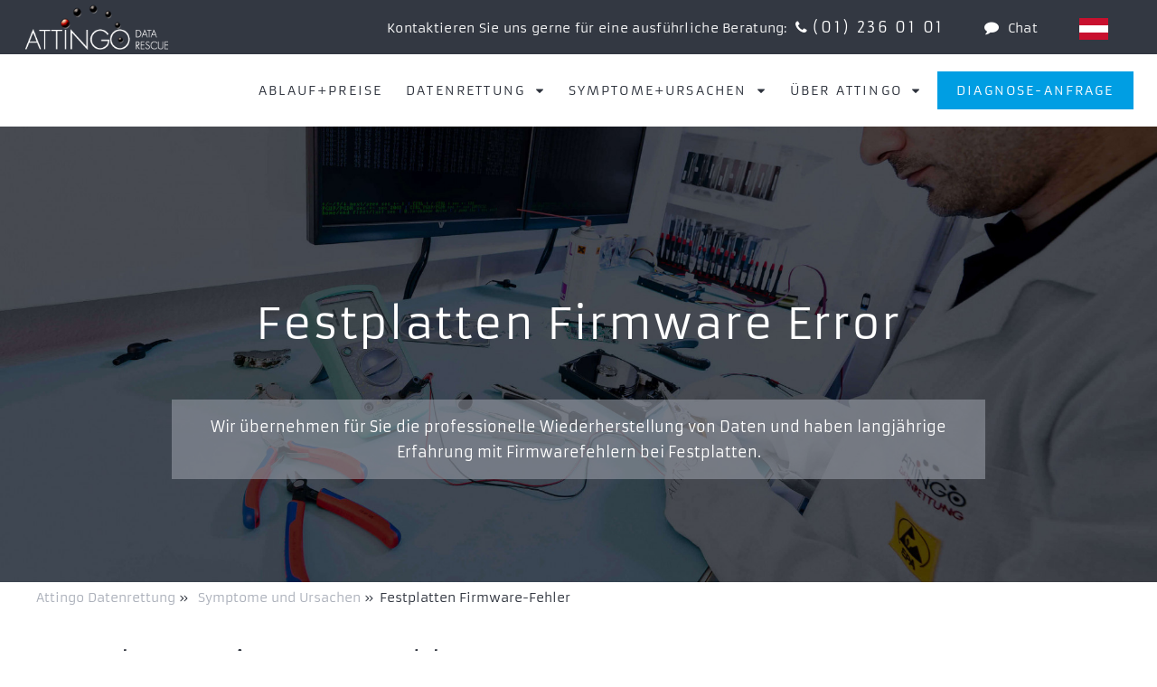

--- FILE ---
content_type: text/html; charset=utf-8
request_url: https://www.attingo.at/symptome/festplatte-firmware-fehler/
body_size: 17975
content:
<!DOCTYPE html>
<html dir="ltr" lang="de-AT">
	<head>
    <meta charset="utf-8" />
		<base href="https://www.attingo.at/"><!--[if lte IE 6]></base><![endif]-->
    <title>Datenrettung bei Seagate Firmware-Fehler | Attingo Datenrettung</title>
    <meta name="generator" content="Silverstripe CMS" />
<meta name="description" content="Attingo hilft bei Festplatten Firmware-Fehlern ✔27 Jahre Erfahrung ✔Wiener Labor ✔98 % Erfolg! ☎ Rufen Sie uns an - wir helfen Ihnen bei Datenverlust!" /><meta name="twitter:card" content="summary_large_image">
<meta name="twitter:site" content="@Datenrettung_AT">
<meta name="twitter:creator" content="@Datenrettung_AT">
<meta name="twitter:title" content="Festplatten Firmware-Fehler">
<meta name="twitter:description" content="Wiederherstellung der Daten bei Firmware-FehlernBei modernen Festplatten sind dutzende bis hunderte Megabyte an Software integriert um die beinhaltenden Prozessoren, Betriebssysteme und Speicher zu betreiben, weshalb man sie in der Funktionsweise mit einem Computer vergleichen kann.">
<meta name="twitter:image" content="">


    <link rel="alternate" hreflang="de-AT" href="https://www.attingo.at/symptome/festplatte-firmware-fehler/" />

    <link rel="alternate" hreflang="de-CH" href="https://www.attingo.ch/symptome/festplatte-firmware-fehler/" />

    <link rel="alternate" hreflang="de-DE" href="https://www.attingo.de/symptome/festplatte-firmware-fehler/" />

    <link rel="alternate" hreflang="de-LI" href="https://www.attingo.li/symptome/festplatte-firmware-fehler/" />

    <link rel="alternate" hreflang="x-default" href="https://www.attingo.com/symptoms/firmware-error/" />


    <meta name="viewport" content="width=device-width, initial-scale=1, maximum-scale=5.0, minimum-scale=1" />
    <style>@media only screen and (max-width: 2000px) {
    #Headerbild{background-image: url( /assets/Headerbilder/Datenrettung-Festplatte-Reinraum__FitMaxWzIwMDAsMTIwMF0.jpg) !important;}  }
  @media only screen and (max-width: 1000px) {
    #Headerbild{background-image: url( /assets/Headerbilder/Datenrettung-Festplatte-Reinraum__FitMaxWzEwMDAsNjAwXQ.jpg) !important;}  }
  @media only screen and (max-width: 700px) {
    #Headerbild{background-image: url( /assets/Headerbilder/Datenrettung-Festplatte-Reinraum__FitMaxWzcwMCw0MDBd.jpg) !important;}  }</style>

		
    
  <link rel="stylesheet" type="text/css" href="/resources/themes/att/css/flag-icons.css?m=1730297651" />
<style type="text/css">
@font-face{font-display:swap;font-family:'Armata';font-style:normal;font-weight:400;src:url("/resources/themes/att/fonts/armata-v20-latin-regular.woff2") format("woff2"),url("/resources/themes/att/fonts/armata-v20-latin-regular.woff") format("woff")}@font-face{font-family:'iconfont';src:url("/resources/themes/att/font/iconfont.eot?40658313");src:url("/resources/themes/att/font/iconfont.eot?40658313#iefix") format("embedded-opentype"),url("/resources/themes/att/font/iconfont.woff2?40658313") format("woff2"),url("/resources/themes/att/font/iconfont.woff?40658313") format("woff"),url("/resources/themes/att/font/iconfont.ttf?40658313") format("truetype"),url("/resources/themes/att/font/iconfont.svg?40658313#iconfont") format("svg");font-weight:normal;font-style:normal;font-display:swap}[class^="icon-"]:before,[class*=" icon-"]:before{font-family:"iconfont";font-style:normal;font-weight:normal;speak:never;display:inline-block;text-decoration:inherit;width:1em;margin-right:.2em;text-align:center;font-variant:normal;text-transform:none;line-height:1em;margin-left:.2em;-webkit-font-smoothing:antialiased;-moz-osx-font-smoothing:grayscale}.icon-mail:before{content:'\e800'}.icon-phone:before{content:'\e801'}.icon-search:before{content:'\e802'}.icon-star:before{content:'\e803'}.icon-star-empty:before{content:'\e804'}.icon-comment:before{content:'\e805'}.icon-down-dir:before{content:'\e806'}.icon-play:before{content:'\e807'}.icon-rss:before{content:'\e808'}.icon-menu:before{content:'\e809'}.icon-ok:before{content:'\e80a'}.icon-cancel:before{content:'\e80b'}.icon-photo-camera:before{content:'\e817'}.icon-pdf:before{content:'\e818'}.icon-file:before{content:'\e819'}.icon-picture:before{content:'\e81a'}.icon-newspaper:before{content:'\e81b'}.icon-browser4:before{content:'\e81c'}.icon-speaker:before{content:'\e81d'}.icon-video:before{content:'\e81e'}.icon-interne-website:before{content:'\e81f'}.icon-link-ext:before{content:'\f08e'}.icon-twitter:before{content:'\f099'}.icon-facebook:before{content:'\f09a'}.icon-gplus:before{content:'\f0d5'}.icon-comment-empty:before{content:'\f0e5'}.icon-angle-left:before{content:'\f104'}.icon-angle-right:before{content:'\f105'}.icon-angle-up:before{content:'\f106'}.icon-angle-down:before{content:'\f107'}.icon-star-half-alt:before{content:'\f123'}.icon-whatsapp:before{content:'\f232'}article,aside,details,figcaption,figure,footer,header,hgroup,nav,section{display:block}audio,canvas,video{display:inline-block;*display:inline;*zoom:1}audio:not([controls]){display:none}[hidden]{display:none}html{font-size:100%;-webkit-text-size-adjust:100%;-ms-text-size-adjust:100%}html,button,input,select,textarea{font-family:sans-serif;color:#222}body{margin:0;font-size:1em;line-height:1.4}::-moz-selection{background:#666;color:#fff;text-shadow:none}::selection{background:#666;color:#fff;text-shadow:none}a{color:#0088c1}a:visited{color:#0088c1}a:hover{color:#00405b}a:focus{outline:none}a:hover,a:active{outline:0}abbr[title]{border-bottom:1px dotted}b,strong{font-weight:bold}blockquote{margin:1em 40px}dfn{font-style:italic}hr{display:block;height:1px;border:0;border-top:1px solid #ccc;margin:1em 0;padding:0}ins{background:#ff9;color:#000;text-decoration:none}mark{background:#ff0;color:#000;font-style:italic;font-weight:bold}pre,code,kbd,samp{font-family:monospace, serif;_font-family:'courier new', monospace;font-size:1em}pre{white-space:pre;white-space:pre-wrap;word-wrap:break-word}q{quotes:none}q:before,q:after{content:"";content:none}small{font-size:85%}sub,sup{font-size:75%;line-height:0;position:relative;vertical-align:baseline}sup{top:-0.5em}sub{bottom:-0.25em}ul,ol{margin:1em 0;padding:0 0 0 40px}dd{margin:0 0 0 40px}nav ul,nav ol{list-style:none;list-style-image:none;margin:0;padding:0}img{border:0;-ms-interpolation-mode:bicubic;vertical-align:middle}svg:not(:root){overflow:hidden}figure{margin:0}form{margin:0}fieldset{border:0;margin:0;padding:0}label{cursor:pointer}legend{border:0;*margin-left:-7px;padding:0;white-space:normal}button,input,select,textarea{font-size:100%;margin:0;vertical-align:baseline;*vertical-align:middle}button,input{line-height:normal}button,input[type="button"],input[type="reset"],input[type="submit"]{cursor:pointer;-webkit-appearance:button;*overflow:visible}button[disabled],input[disabled]{cursor:default}input[type="checkbox"],input[type="radio"]{box-sizing:border-box;padding:0;*width:13px;*height:13px}input[type="search"]{-webkit-appearance:textfield;-moz-box-sizing:content-box;-webkit-box-sizing:content-box;box-sizing:content-box}input[type="search"]::-webkit-search-decoration,input[type="search"]::-webkit-search-cancel-button{-webkit-appearance:none}button::-moz-focus-inner,input::-moz-focus-inner{border:0;padding:0}textarea{overflow:auto;vertical-align:top;resize:vertical}input:invalid,textarea:invalid{background-color:#f5f5f5}table{border-collapse:collapse;border-spacing:0}td{vertical-align:top}body{margin-top:60px}@media (max-width: 1060px){body{margin-top:0}}#Header{position:fixed;z-index:7;top:0;left:0;height:60px;background:rgba(45,50,60,0.97);color:#fff;width:100%;text-align:right;display:-ms-flexbox;display:-webkit-flex;display:-webkit-flex;display:flex;-ms-flex-align:center;-webkit-align-items:center;-webkit-box-align:center;text-align:right;align-items:center;justify-content:flex-end;letter-spacing:.15em}@media (max-width: 1060px){#Header{display:none}}#Header a.chatButton{margin-right:0}#Header .headerExtraText{font-size:0.9rem;white-space:nonowrap;letter-spacing:0.02em}@media (max-width: 1250px){#Header .headerExtraText{display:none}}#Header .headerItem{margin:0 1em}#Header a,#Header .a{color:#fff;text-decoration:none;padding:0.2em 0.3em;cursor:pointer;-moz-transition:.2s;-o-transition:.2s;-webkit-transition:.2s;transition:.2s}#Header a.inv:hover,#Header .a.inv:hover{color:#2D323C;background:#fff}#Header #HeadLanguage{margin:0 2em 0 1.2em;height:60px}#Header #HeadLanguage .langLink{display:block;line-height:60px;padding:0 20px;-moz-transition:.2s;-o-transition:.2s;-webkit-transition:.2s;transition:.2s}#Header #HeadLanguage .langLink.link{background-color:rgba(45,50,60,0.9);line-height:45px}#Header #HeadLanguage .langLink a{text-transform:uppercase;padding:2px;width:28px;height:20px;border:2px solid transparent}#Header #HeadLanguage .langLink a:hover{background-color:#fff;border-color:rgba(255,255,255,0.8)}#MobilLogo,#DarkLogo{width:200px;max-width:50%;height:100%;background:transparent url("/resources/themes/att/images/attingo-datenrettung-logo.png") no-repeat center center scroll;background-size:contain}#MobilHeader #MobilLogo,#MobilHeader #DarkLogo{display:inline-block}#Header #MobilLogo,#Header #DarkLogo{position:absolute;left:0;top:0;height:50px;display:inline-block;margin:5px 0 0 7px;padding:0;-moz-box-sizing:border-box;-webkit-box-sizing:border-box;box-sizing:border-box}#Header #MobilLogo:hover,#Header #DarkLogo:hover{color:transparent;background:transparent url("/resources/themes/att/images/attingo-datenrettung-logo.png") no-repeat center center scroll;background-size:contain}#MobilHeader{display:none;height:80px;background:#2D323C;color:#fff;width:100%;text-align:left;align-items:baseline;justify-content:space-between;letter-spacing:.15em;padding:10px 20px 20px 10px;font-size:1.8em;overflow:hidden;-moz-box-sizing:border-box;-webkit-box-sizing:border-box;box-sizing:border-box;position:fixed;top:0;z-index:18}@media (max-width: 1060px){#MobilHeader{display:block}}#MobilHeader .rightItems{float:right;padding-top:0.4em}#MobilHeader #MobilHeadTel{color:#009ee3;display:inline-block;cursor:pointer;padding-right:0.6em}@media (max-width: 350px){#MobilHeader #MobilHeadTel{padding-right:0}}@media (max-width: 650px){#MobilHeader .headerItem{font-size:0.8em}}@media (max-width: 350px){#MobilHeader .headerItem{font-size:0.7em}}#MobilHeader .headerItem.chatButton:hover{color:#fff}#MobilHeadTelNumbers{color:#fff;font-size:1rem;display:none;width:230px;max-width:100%;position:fixed;top:80px;right:0;padding:0.3em 1em}#MobilHeadTelNumbers .tel{display:block;color:#fff;margin-bottom:0.6em}#MobilHeadTelNumbers.visible{z-index:6;background:rgba(45,50,60,0.97)}#NoHeaderbild{margin-top:140px;width:100%;height:2px}#Headerbild{margin-top:140px;width:100%;height:550px;max-height:70vh;background:rgba(0,0,0,0.2) url() no-repeat center center scroll;background-size:cover;text-align:center;position:relative}.cardview #Headerbild{height:740px}@media (max-width: 1465px){#Headerbild{margin-top:140px}}@media (max-width: 1060px){#Headerbild{margin-top:0;max-height:85vh;margin-top:80px}}#Headerbild .headerImageTitleBlock{position:absolute;top:0;bottom:50%;width:100%}@media (max-width: 1060px){#Headerbild .headerImageTitleBlock{bottom:60%}}#Headerbild .headerImageTitleBlock .headlineWrap{width:1200px;max-width:100%;margin:0 auto;-moz-box-sizing:border-box;-webkit-box-sizing:border-box;box-sizing:border-box;height:100%;position:relative}@media (max-width: 1250px){#Headerbild .headerImageTitleBlock .headlineWrap{padding-left:28px;padding-right:10px;padding-right:28px}}@media (max-width: 350px){#Headerbild .headerImageTitleBlock .headlineWrap{padding-left:10px;padding-right:10px}}#Headerbild .headerImageTitleBlock .headline{font-size:3em;line-height:1.4em;font-weight:normal;color:#fff;letter-spacing:0.03em;position:absolute;bottom:0;left:0;right:0;width:100%}@media (max-width: 1060px){#Headerbild .headerImageTitleBlock .headline{font-size:1.8em;line-height:1.4em}}@media (max-width: 350px){#Headerbild .headerImageTitleBlock .headline{font-size:1.4em;line-height:1.4em;-moz-box-sizing:border-box;-webkit-box-sizing:border-box;box-sizing:border-box;padding:0 0.7em}}#Headerbild .headerImageCTABlock{position:absolute;top:50%;bottom:0;width:100%;display:-webkit-flex;display:flex;align-items:center;text-align:center}@media (max-width: 1060px){#Headerbild .headerImageCTABlock{top:40%}}#Headerbild .headerImageCTABlock .ctaWrap{width:1200px;max-width:100%;margin:0 auto;-moz-box-sizing:border-box;-webkit-box-sizing:border-box;box-sizing:border-box;width:900px;height:100%;padding-top:50px}@media (max-width: 1250px){#Headerbild .headerImageCTABlock .ctaWrap{padding-left:28px;padding-right:10px;padding-right:28px}}@media (max-width: 350px){#Headerbild .headerImageCTABlock .ctaWrap{padding-left:10px;padding-right:10px}}.HomePage #Headerbild .headerImageCTABlock .ctaWrap{width:1200px}@media (max-width: 950px){#Headerbild .headerImageCTABlock .ctaWrap{padding-top:20px}}#Headerbild .headerImageCTABlock .buttonWrap{float:left;width:50%;-moz-box-sizing:border-box;-webkit-box-sizing:border-box;box-sizing:border-box}#Headerbild .headerImageCTABlock .buttonWrap:nth-child(odd){padding-right:18px}#Headerbild .headerImageCTABlock .buttonWrap:nth-child(even){padding-left:18px}@media (max-width: 950px){#Headerbild .headerImageCTABlock .buttonWrap{width:100%;padding:0 0 18px 0 !important;flex:auto}}#Headerbild .headerImageCTABlock .buttonWrap .button{cursor:pointer;padding:1em;background:#969ba5;color:#fff;text-decoration:none;-moz-transition:.23s;-o-transition:.23s;-webkit-transition:.23s;transition:.23s;display:block;background:rgba(150,155,165,0.6);-moz-box-shadow:1px 1px 5px 0 rgba(0,0,0,0.2);-webkit-box-shadow:1px 1px 5px 0 rgba(0,0,0,0.2);box-shadow:1px 1px 5px 0 rgba(0,0,0,0.2);padding:1.4em 1.2em;font-size:1.2em;letter-spacing:0.05em}#Headerbild .headerImageCTABlock .buttonWrap .button:hover{background:#009ee3}@media (max-width: 650px){#Headerbild .headerImageCTABlock .buttonWrap .button{padding:0.6em 1em}}@media (max-width: 350px){#Headerbild .headerImageCTABlock .buttonWrap .button{padding:0.5em 0.7em}}#Headerbild .headerImageCTABlock .ctaButton{color:#fff;display:-webkit-flex;display:flex;align-items:stretch}#Headerbild .headerImageCTABlock .ctaButton a{color:#fff}#Headerbild .headerImageCTABlock .ctaButton .extraText{width:70%;line-height:1.8em;background:#969BA5;background:rgba(150,155,165,0.6);-moz-box-sizing:border-box;-webkit-box-sizing:border-box;box-sizing:border-box;flex:8;padding:1em;display:inline-block}@media (max-width: 950px){#Headerbild .headerImageCTABlock .ctaButton .extraText{display:none}}#Headerbild .headerImageCTABlock .ctaButton .button{display:inline-block;width:30%;background:transparent;-moz-box-sizing:border-box;-webkit-box-sizing:border-box;box-sizing:border-box;border:1px solid #009ee3;background:#009ee3;flex:3;padding:1em;display:-webkit-flex;display:flex;align-content:center;align-items:center;justify-content:center;text-align:center;cursor:pointer;letter-spacing:0.1em;-moz-transition:.1s;-o-transition:.1s;-webkit-transition:.1s;transition:.1s;display:none}@media (max-width: 950px){#Headerbild .headerImageCTABlock .ctaButton .button{display:block;width:auto}}#Headerbild .headerImageCTABlock .ctaButton .button:hover{background:transparent;border-color:#969BA5}#Headerbild .imageContent{position:absolute;top:0;bottom:0;width:1200px;max-width:100%;margin:0 auto;-moz-box-sizing:border-box;-webkit-box-sizing:border-box;box-sizing:border-box}@media (max-width: 1250px){#Headerbild .imageContent{padding-left:28px;padding-right:10px;padding-right:28px}}@media (max-width: 350px){#Headerbild .imageContent{padding-left:10px;padding-right:10px}}#Headerbild .imageContent .buttonWrap{float:left;width:50%;-moz-box-sizing:border-box;-webkit-box-sizing:border-box;box-sizing:border-box}#Headerbild .imageContent .buttonWrap:nth-child(even){padding-right:18px}#Headerbild .imageContent .buttonWrap:nth-child(odd){padding-left:18px}@media (max-width: 950px){#Headerbild .imageContent .buttonWrap{width:100%;padding:0 0 18px 0 !important}}#Headerbild .imageContent .buttonWrap .button{cursor:pointer;padding:1em;background:#969ba5;color:#fff;text-decoration:none;-moz-transition:.23s;-o-transition:.23s;-webkit-transition:.23s;transition:.23s;display:block;background:rgba(150,155,165,0.6);-moz-box-shadow:1px 1px 5px 0 rgba(0,0,0,0.2);-webkit-box-shadow:1px 1px 5px 0 rgba(0,0,0,0.2);box-shadow:1px 1px 5px 0 rgba(0,0,0,0.2);padding:1.4em 1.2em;font-size:1.2em;letter-spacing:0.05em}#Headerbild .imageContent .buttonWrap .button:hover{background:#009ee3}@media (max-width: 650px){#Headerbild .imageContent .buttonWrap .button{padding:1em 1em}}#Headerbild .imageContent .ctaButton{color:#fff;display:-webkit-flex;display:flex;align-items:stretch}#Headerbild .imageContent .ctaButton a{color:#fff}#Headerbild .imageContent .ctaButton .extraText{width:70%;line-height:1.8em;background:#969BA5;background:rgba(150,155,165,0.6);-moz-box-sizing:border-box;-webkit-box-sizing:border-box;box-sizing:border-box;flex:8;padding:1em;display:inline-block}@media (max-width: 950px){#Headerbild .imageContent .ctaButton .extraText{display:none}}#Headerbild .imageContent .ctaButton .button{display:inline-block;width:30%;background:transparent;-moz-box-sizing:border-box;-webkit-box-sizing:border-box;box-sizing:border-box;border:1px solid #009ee3;background:#009ee3;flex:3;padding:1em;display:-webkit-flex;display:flex;align-content:center;align-items:center;justify-content:center;text-align:center;cursor:pointer;letter-spacing:0.1em;-moz-transition:.1s;-o-transition:.1s;-webkit-transition:.1s;transition:.1s;display:none}@media (max-width: 950px){#Headerbild .imageContent .ctaButton .button{display:block}}#Headerbild .imageContent .ctaButton .button:hover{background:transparent;border-color:#969BA5}#HeadMenuArea{height:80px;width:100%;top:60px;position:fixed;z-index:6;background:rgba(255,255,255,0.9);-moz-transition:.2s;-o-transition:.2s;-webkit-transition:.2s;transition:.2s}#HeadMenuArea.sticky{position:fixed;top:60px;height:80px;-moz-box-shadow:0 3px 6px 0 rgba(0,0,0,0.2);-webkit-box-shadow:0 3px 6px 0 rgba(0,0,0,0.2);box-shadow:0 3px 6px 0 rgba(0,0,0,0.2)}@media (max-width: 1060px){#HeadMenuArea.sticky{display:none;position:static;height:0;position:fixed}}@media (max-width: 1465px){#HeadMenuArea{height:80px}}@media (max-width: 1060px){#HeadMenuArea{height:0;top:0;position:relative;position:fixed;top:0;padding-top:80px}}#HeadLogo{float:left;width:282px;padding:0;margin-left:2em;height:80px;line-height:80px;-moz-box-sizing:border-box;-webkit-box-sizing:border-box;box-sizing:border-box;background:transparent url("/resources/themes/att/images/attingo-logo.png") no-repeat center center scroll;background-size:contain}#HeadLogo img{display:none}.sticky #HeadLogo{background-image:url("public/resources/themes/att/images/attingo-logo-200.png");height:80px;width:200px;line-height:80px}@media (max-width: 1465px){#HeadLogo{display:none}}#HeadMenu{-moz-box-sizing:border-box;-webkit-box-sizing:border-box;box-sizing:border-box;width:100%;padding-left:20px;padding-right:20px}@media (max-width: 1465px){#HeadMenu{padding-left:20px;font-size:0.9em}}@media (max-width: 1060px){#HeadMenu{display:none;padding-right:0;padding-left:0;max-height:100vh;overflow-y:auto;padding-bottom:80px}}#HeadMenu .menu{text-align:right}#HeadMenu .menu_item{display:inline-block;cursor:pointer;line-height:80px}@media (max-width: 1465px){#HeadMenu .menu_item{line-height:80px}}.sticky #HeadMenu .menu_item{line-height:80px}#HeadMenu .menu_item>a{padding:0.8em 0.9em}#HeadMenu .menu_item>a:hover{background:#2D323C;color:#fff}#HeadMenu .menu_item a{text-decoration:none;color:#2D323C;text-transform:uppercase;letter-spacing:.15em;-moz-transition:.2s;-o-transition:.2s;-webkit-transition:.2s;transition:.2s}#HeadMenu .menu_item.mobil{display:none}@media (max-width: 1060px){#HeadMenu .menu_item.mobil{display:block}}@media (max-width: 1060px){#HeadMenu .menu_item.nomobil{display:none}}#HeadMenu .menu_item.mobileLang{display:none}@media (max-width: 1060px){#HeadMenu .menu_item.mobileLang{display:block}#HeadMenu .menu_item.mobileLang .langLink{width:3.5em;display:inline-block}#HeadMenu .menu_item.mobileLang .langLink.current a{text-decoration:underline}}#HeadMenu .menu_item.blueButton a{padding:0.8em 1.5em;margin-right:0.4em;background:#009ee3;color:#fff}@media (max-width: 1060px){#HeadMenu .menu_item.blueButton a{padding:0.5em 1em}}#HeadMenu .menu_item.blueButton a:hover{background:#2D323C;color:#fff}@media (max-width: 1060px){#HeadMenu .menu_item.blueButton a{padding:0.2em 1em}#HeadMenu .menu_item.blueButton a:hover{background:#fff;color:#2D323C}}@media (max-width: 1060px){#HeadMenu .menu_item{background:#2D323C;display:block;line-height:3em;width:100%;text-align:left;padding:0 0.5em;-moz-box-sizing:border-box;-webkit-box-sizing:border-box;box-sizing:border-box}#HeadMenu .menu_item a{width:100%;display:block;color:#fff;padding:0.2em 1em;-moz-box-sizing:border-box;-webkit-box-sizing:border-box;box-sizing:border-box}#HeadMenu .menu_item a:hover{background:#fff;color:#2D323C}#HeadMenu .menu_item .popMenuLink{border-bottom:1px solid #ccc}}#HeadMenu .popMenuLink.sub:after{content:"\e806";font-family:"iconfont";font-style:normal;font-weight:normal;speak:none;padding-left:0.8em}#HeadMenu .popMenuLink.sub:hover+.popMenu{display:block;visibility:visible;opacity:1}@media (max-width: 1060px){#HeadMenu .popMenuLink.sub:hover+.popMenu{display:none}}#HeadMenu .menu_item:hover>.popMenu{opacity:1;visibility:visible}@media (max-width: 1060px){#HeadMenu .menu_item:hover>.popMenu{display:none}}#HeadMenu .popMenuLink:hover+.popMenu{display:block;visibility:visible;opacity:1}@media (max-width: 1060px){#HeadMenu .popMenuLink:hover+.popMenu{display:none}}#HeadMenu .popMenu{visibility:hidden;opacity:0.1;position:absolute;left:0;right:0;top:75px;padding:5px;z-index:100;background:transparent;color:#fff;text-align:left;-moz-transition:.2s;-o-transition:.2s;-webkit-transition:.2s;transition:.2s}@media (max-width: 1465px){#HeadMenu .popMenu{top:81px;padding:0}}@media (max-width: 1060px){#HeadMenu .popMenu{position:static;display:none;opacity:1;visibility:visible;padding:0;top:auto}}#HeadMenu .popMenu:hover{display:block}#HeadMenu .popMenu .title{font-weight:normal;letter-spacing:0.03em}#HeadMenu .popMenu .popMenuWrapper{background:rgba(34,38,46,0.92);padding:2em 4em}@media (max-width: 1060px){#HeadMenu .popMenu .popMenuWrapper{padding:1em}}#HeadMenu .popMenu .popMenuWrapper>.title{font-size:1.3em;text-transform:uppercase;margin:0 0 1em;font-weight:normal;letter-spacing:0.12em;line-height:1.7em}@media (max-width: 1060px){#HeadMenu .popMenu .popMenuWrapper>.title{display:none}}#HeadMenu .popMenu .popMenuWrapper>.title a{text-decoration:none;color:#fff}#HeadMenu .popMenu .popMenuBlocks{display:-webkit-flex;display:flex;justify-content:space-between;width:100%;overflow:hidden}@media (max-width: 1060px){#HeadMenu .popMenu .popMenuBlocks{display:block}}#HeadMenu .popMenu .popMenuBlocks .menuBlock{flex:1;width:22%;padding-right:1em;-moz-box-sizing:border-box;-webkit-box-sizing:border-box;box-sizing:border-box}@media (max-width: 1060px){#HeadMenu .popMenu .popMenuBlocks .menuBlock{width:100%}}#HeadMenu .popMenu .popMenuBlocks .menuBlock>a.title{cursor:pointer}#HeadMenu .popMenu .popMenuBlocks .menuBlock>a.title:hover{color:#009ee3}#HeadMenu .popMenu .popMenuBlocks .menuBlock>.title{display:block;cursor:default;color:#fff;font-size:1em;text-transform:uppercase;font-weight:normal;line-height:1.7em;padding-bottom:0.5em;border-bottom:1px solid #fff;margin:1em 0;letter-spacing:0.12em}@media (max-width: 1060px){#HeadMenu .popMenu .popMenuBlocks .menuBlock>.title{padding-left:0}}#HeadMenu .popMenu .popMenuBlocks .menuBlock .menuBlockEntry{display:block;font-size:1em;line-height:1.4em;margin:0 0 1em;text-transform:none;padding:0;color:#fff}#HeadMenu .popMenu .popMenuBlocks .menuBlock .menuBlockEntry:hover{background:transparent;color:#009ee3}.sticky #HeadMenu .popMenu{top:75px;padding:5px}@media (max-width: 1060px){.sticky #HeadMenu .popMenu{top:auto;padding:0}}#MenuButton{cursor:pointer;display:none}@media (max-width: 1060px){#MenuButton{display:inline;font-size:0.95em}}@media (max-width: 350px){#MenuButton{font-size:0.86em}}body{color:#2D323C;font-family:"Armata",sans-serif}body #BetterNavigator{opacity:0.9;top:65px}body #BetterNavigator.collapsed{right:-10px;opacity:0.5}body #BetterNavigator.collapsed:hover{right:0;opacity:0.9}@media (max-width: 950px){body .typography h1{font-size:1.75em;line-height:1.4em}}@media (max-width: 350px){body .typography h1{font-size:1.33em;line-height:1.4em}}@media (max-width: 950px){body .typography h2{font-size:1.4em;line-height:1.4em}}@media (max-width: 350px){body .typography h2{font-size:1.2em;line-height:1.4em}}@media (max-width: 950px){body .typography h3{font-size:1.2em;line-height:1.4em}}@media (max-width: 350px){body .typography h3{font-size:1.1em;line-height:1.4em}}@media (max-width: 350px){body .typography h3.list{font-size:1.1em;line-height:1.4em}}body .typography p{font-size:1em;line-height:1.8em}@media (max-width: 350px){body .typography p,body .typography li{font-size:0.95em;line-height:1.7em}}body .typography img{max-width:100%;height:auto}body .typography .captionImage.center{width:100% !important;text-align:center;margin-top:1em}body .typography .captionImage.center img{margin:0 auto}body .typography iframe{max-width:100%;max-height:100vh}a{text-decoration:none}#Main{padding-top:0em;min-height:60vh}#Main #Content{margin-top:0em}#Main .blockHeadline a{color:#2D323C}#Main .blockHeadline a:hover{color:#009ee3}.flexColumns{display:-webkit-flex;display:flex;justify-content:space-between;align-items:center;text-align:center}.flexColumns .flexItem{text-align:center}.content{width:1200px;max-width:100%;margin:0 auto;-moz-box-sizing:border-box;-webkit-box-sizing:border-box;box-sizing:border-box;overflow:hidden;position:relative}@media (max-width: 1250px){.content{padding-left:28px;padding-right:10px;padding-right:28px}}@media (max-width: 350px){.content{padding-left:10px;padding-right:10px}}.content .imgBlock{margin:3em 0 1.2em}@media (max-width: 950px){.content .imgBlock{margin-top:1em}}.content .textBlock{width:75%}@media (max-width: 950px){.content .textBlock{width:100%}}.content.doubleBlock{overflow:hidden}.content.doubleBlock .doubleChild{float:left;width:50%}#Content .col1{padding-top:50px}@media (max-width: 950px){#Content .col1{padding-top:0}}.partnerLogo{margin-bottom:1.5em;text-align:center}.twoColContent{display:-webkit-flex;display:flex;justify-content:center}@media (max-width: 950px){.twoColContent{flex-wrap:wrap}.twoColContent .serviceGrafiken,.twoColContent .siegel{display:inline-block}}.twoColContent .col1{-webkit-flex:1;flex:1;margin-left:36px;min-width:200px}@media (max-width: 950px){.twoColContent .col1{margin-left:0}}.HolderPage .twoColContent .col1.firstSidebar{margin-top:auto;padding-bottom:1em}.twoColContent .col1 .ansprech{margin-top:20px;width:100%;max-width:300px;-moz-box-sizing:border-box;-webkit-box-sizing:border-box;box-sizing:border-box;border:1px solid #2D323C;min-height:100px;text-align:center;margin-bottom:20px;background:#fff}@media (min-width: 951px){.twoColContent .col1 .ansprech.fix{position:fixed;top:127px;z-index:5;box-shadow:2px 2px 5px 0 rgba(0,0,0,0.1)}}@media (min-width: 951px){.twoColContent .col1 .ansprech.sticky{position:absolute;bottom:0;z-index:5;transform:translate(0, 0)}}.twoColContent .col1 .ansprech .img{margin:20px auto;width:60%;height:0;padding-top:60%;background:transparent no-repeat center center scroll;background-size:contain}.twoColContent .col1 .ansprech .text{margin:1em 0}.twoColContent .col1 .ansprech .button{display:inline-block;cursor:pointer;padding:1em;background:#969ba5;color:#fff;text-decoration:none;-moz-transition:.23s;-o-transition:.23s;-webkit-transition:.23s;transition:.23s;background-color:#fff;color:#2D323C;font-size:1em;width:100%;padding:0.8em 0;border-top:1px solid #ccc;letter-spacing:0.08em}.twoColContent .col1 .ansprech .button:hover{background:#009ee3}.twoColContent .col1 .ansprech .button:before{padding-right:0.5em}.twoColContent .col1 .ansprech .button:hover{background-color:#fff;color:#009ee3}.twoColContent .col1 .ansprech .button.anfrage{font-size:1.1em;padding:1em 0;text-transform:uppercase;background-color:#009ee3;color:#fff}.twoColContent .col1 .ansprech .button.anfrage:hover{background-color:#fff;color:#009ee3}.twoColContent .col3{-webkit-flex:3;flex:3;max-width:100%}@media (max-width: 950px){.twoColContent .col3{-webkit-flex-basis:100%;flex-basis:100%}}.typography h1,.typography h2,.typography h3,.typography h4,.typography h5,.typography h6{font-weight:normal;font-size:1em}.typography h1{font-size:2em;line-height:1.5em;margin:1em 0 0.5em}.typography h2,.typography .h2{font-size:1.5em;line-height:1.6em;margin:1em 0 0.5em}.typography h3,.typography .h3{font-size:1.4em;line-height:1.6em;margin:1em 0 0.3em}.typography h3.list{font-size:1.25em;line-height:1.6em;margin:1em 0 0.15em}.typography h3.list:before{font-family:'iconfont';content:'\f105';padding-right:0.5em;color:#969ba5}.typography h4,.typography .h4{font-size:1.2em;line-height:1.6em;margin:1em 0 0.3em}.typography p{font-size:1em;line-height:1.8em}.typography p,.typography ul,.typography ol{margin-top:0;margin-bottom:.7em}.teaserBlock{width:1200px;max-width:100%;margin:0 auto;-moz-box-sizing:border-box;-webkit-box-sizing:border-box;box-sizing:border-box;width:1236px;overflow:hidden}@media (max-width: 1250px){.teaserBlock{padding-left:28px;padding-right:10px;padding-right:28px}}@media (max-width: 350px){.teaserBlock{padding-left:10px;padding-right:10px}}@media (max-width: 950px){.teaserBlock{padding-left:10px;padding-right:10px}}@media (max-width: 1250px){.teaserBlock{padding:0 9px}}@media (max-width: 650px){.teaserBlock{padding:0 28px}}.teaserBlock.magazinTeaserBlock{-webkit-flex-flow:row wrap;flex-flow:row wrap;display:-webkit-flex;display:flex;margin-bottom:4em}.teaserBlock.halfHeightTeaser{margin-bottom:30px}.teaserBlock.halfHeightTeaser .innerTitle{text-align:center}.teaserBlock.halfHeightTeaser .teaser{height:140px}.teaserBlock .teaser{font-size:1.2em;letter-spacing:0.05em;line-height:1.6em;display:-webkit-flex;display:flex;justify-content:center;align-items:center;cursor:pointer;float:left;width:376px;height:250px;color:#fff;text-align:center;margin:18px;background:#aaa no-repeat center center scroll;background-size:cover;-moz-transition:.1s;-o-transition:.1s;-webkit-transition:.1s;transition:.1s;position:relative;background-blend-mode:multiply;text-decoration:none}@media (max-width: 650px){.teaserBlock .teaser{max-width:100%;margin:18px 0}}.teaserBlock .teaser:hover{background-blend-mode:initial;color:#fff}.teaserBlock .teaser.newsTeaser{background:#fff;color:#2D323C;text-align:left;height:auto;display:block;padding:1em 0;border-bottom:1px solid #2D323C}.teaserBlock .teaser.newsTeaser:hover .title{color:#009ee3}.teaserBlock .teaser.newsTeaser .date{font-size:0.7em;margin-bottom:0.2em}.teaserBlock .teaser.newsTeaser .date span{padding-left:0.3em;font-size:1.5em}.teaserBlock .teaser.newsTeaser .title{font-size:1em;margin-bottom:0.3em}.teaserBlock .teaser.newsTeaser .newscontent{max-width:100%;font-size:0.7em;line-height:1.6em}#BreadCrumbsBlock{width:100%;font-size:0.9em;padding:0.5em 0}#BreadCrumbsBlock .content{color:#2D323C}#BreadCrumbsBlock .breadcrumbTrail{color:#2D323C;list-style:none;margin:0;padding:0}#BreadCrumbsBlock .breadcrumbTrail li{list-style:none;margin:0;display:inline-block;margin-right:0.5em}#BreadCrumbsBlock .breadcrumbTrail li a{color:#aaafb9}#BreadCrumbsBlock .breadcrumbTrail li a:hover{color:#2D323C}#BreadCrumbsBlock .breadcrumbTrail li:last-child a{color:#2D323C}

</style>

            <link rel="icon" href="https://www.attingo.at/favicon.ico" type="image/x-icon" />
            <link rel="shortcut icon" href="https://www.attingo.at/favicon.ico" type="image/x-icon" />
            <link rel="canonical" href="https://www.attingo.at/symptome/festplatte-firmware-fehler/" />
        <meta name="rating" content="general"/>
            <meta name="geo.placename" content="Wien" />
            <meta name="geo.region" content="AT-9" />
            <meta name="geo.position" content="48.23492;16.344995" />
           <meta name="robots" content="index, follow" />
</head>
  <body class="DetailPage" itemscope itemtype="http://schema.org/Product" data-lang="de" data-chatid="59fa33db2dfce6bc">
	<link itemscope itemprop="mainEntityOfPage"  itemType="https://schema.org/WebPage" href="https://www.attingo.at/symptome/festplatte-firmware-fehler/" />
    <meta itemprop="name" content="Festplatten Firmware-Fehler" />
		
		<meta itemprop="description" content="Festplatten Firmware-Fehler" />
    <meta itemprop="releaseDate" content="2017-05-12 15:01:58" />
    <meta itemprop="brand" content="Attingo Datenrettung" />
    <div itemprop="manufacturer" content="Attingo Datenrettung" itemscope itemtype="https://schema.org/Organization">
		
    <meta itemprop="name" content="Attingo Datenrettung">
    
    <span itemprop="logo" itemscope itemtype="https://schema.org/ImageObject">
        <meta itemprop="url" content="https://www.attingo.at/assets/Logos/attingo-logo.png">
        <meta itemprop="width" content="282">
        <meta itemprop="height" content="86">
    </span>
      
  </div>
  
  <span itemprop="image" itemscope itemtype="https://schema.org/ImageObject">
      <meta itemprop="url" content="https://www.attingo.at/assets/Headerbilder/Datenrettung-Festplatte-Reinraum.jpg">
      <meta itemprop="width" content="3910">
      <meta itemprop="height" content="2235">
  </span>
  
    <div id="Header">
  <a id="DarkLogo" href="/" title="ATTINGO Datenrettung" ></a>
<span id="HeadTel" class="headerItem "><span class="headerExtraText">Kontaktieren Sie uns gerne für eine ausführliche Beratung:</span><a href="tel:+43-1-2360101" class="icon-phone inv" onclick="_paq.push(['trackEvent', 'Contact', 'Call', this.href]);" >(01) 236 01 01</a></span>
<a title="Live-Chat" class="a chatButton headerItem icon-comment inv" href="https://chat.attingo.com/mibew/chat?locale=de" target="_blank" rel="noopener"> <span class="headerExtraText">Chat</span></a>

  <div id="HeadLanguage" class="">
    
    <div class="langLink menu_item current"><a class="fi fi-at" href="/symptome/festplatte-firmware-fehler/" title="AT" rel="alternate" hreflang="de-AT"></a></div>
    
    <div class="langLink menu_item link"><a class="fi fi-ch" href="https://www.attingo.ch/symptome/festplatte-firmware-fehler/" title="CH" rel="alternate" hreflang="de-CH"></a></div>
    
    <div class="langLink menu_item link"><a class="fi fi-de" href="https://www.attingo.de/symptome/festplatte-firmware-fehler/" title="DE" rel="alternate" hreflang="de-DE"></a></div>
    
    <div class="langLink menu_item link"><a class="fi fi-li" href="https://www.attingo.li/symptome/festplatte-firmware-fehler/" title="LI" rel="alternate" hreflang="de-LI"></a></div>
    
    <div class="langLink menu_item link"><a class="fi fi-gb" href="https://www.attingo.com/symptoms/firmware-error/" title="EN" rel="alternate" hreflang="x-default"></a></div>
    
    <div class="langLink menu_item link"><a class="fi fi-nl" href="https://www.attingodatarecovery.nl/" title="Attingo NL" target="_blank" rel="noopener"></a></div>
  </div>
</div>

    <div id="MobilHeader">
  <a id="MobilLogo" href="/" title="ATTINGO Datenrettung" ></a>
  <div class="rightItems">
    <a title="Live-Chat" class="a chatButton headerItem icon-comment-empty" href="https://chat.attingo.com/mibew/chat?locale=de" target="_blank" rel="noopener"> </a>

    
      <a id="MobilHeadTel" class="headerItem" title="(01) 236 01 01" href="tel:+43-1-2360101" onclick="_paq.push(['trackEvent', 'Contact', 'Call', this.href]);"><span class="icon-phone"> </span></a>
    
    <span id="MenuButton" class="icon-menu"></span>
  </div>
</div>


    <div id="HeadMenuArea">
  
  <div id="HeadMenu">
    <nav id="nav">
  <ul class="menu">
    <li class="menu_item blueButton mobil">
      <a href="/diagnose-anfrage/" title="Diagnose-Anfrage">Diagnose-Anfrage</a>
    </li>
    
    <li class="menu_item ">
      
        <a class="popMenuLink noSub"  title="Ablauf+Preise" href="/datenrettung-ablauf-preise/">Ablauf+Preise</a>
      
    </li><li class="menu_item ">
      
        <a class="popMenuLink sub" title="Datenrettung und Datenwiederherstellung">Datenrettung</a>
        <div class="popMenu" >
  <div class="popMenuWrapper" >
  <div class="title"><a title="Datenrettung und Datenwiederherstellung" href="/datenrettung/">Datenrettung und Datenwiederherstellung</a></div>
    
      <div class="popMenuBlocks">
        <div class="menuBlock">

<div class="title">Datenträger</div>
<a class="menuBlockEntry " href="/festplatten/" title="Datenrettung von Festplatten" >Datenrettung von Festplatten</a>
<a class="menuBlockEntry " href="/externe-festplatte/" title="Datenrettung von externen Festplatten" >Datenrettung von externen Festplatten</a>
<a class="menuBlockEntry " href="/ssd/" title="Datenrettung von SSDs" >Datenrettung von SSDs</a>
<a class="menuBlockEntry " href="/usb-stick/" title="Datenrettung von USB-Sticks" >Datenrettung von USB-Sticks</a>
<a class="menuBlockEntry " href="/speicherkarte/" title="Datenrettung von Speicherkarten " >Datenrettung von Speicherkarten </a>
<a class="menuBlockEntry " href="/floppy/" title="Datenrettung von Floppys/Disketten" >Datenrettung von Floppys/Disketten</a>
<a class="menuBlockEntry " href="/optische-medien/" title="Datenrettung von CD/DVD/Blu-ray" >Datenrettung von CD/DVD/Blu-ray</a>

</div>
<div class="menuBlock">

<div class="title">Storage</div>
<a class="menuBlockEntry " href="/raid/" title="RAID Datenrettung" >RAID Datenrettung</a>
<a class="menuBlockEntry " href="/nas/" title="NAS Datenrettung" >NAS Datenrettung</a>
<a class="menuBlockEntry " href="/server/" title="Server Datenrettung" >Server Datenrettung</a>
<a class="menuBlockEntry " href="/datenbanken/" title="Datenbanken Datenrettung" >Datenbanken Datenrettung</a>
<a class="menuBlockEntry " href="/virtualisierung/" title="Virtualisierung Datenrettung" >Virtualisierung Datenrettung</a>
<a class="menuBlockEntry " href="/leistungen/tapes/" title="Band / Tape Datenrettung" >Band / Tape Datenrettung</a>

</div>
<div class="menuBlock">

<div class="title">Systeme</div>
<a class="menuBlockEntry " href="/systeme/windows/" title="Windows" >Windows</a>
<a class="menuBlockEntry " href="/systeme/apple/" title="Apple" >Apple</a>
<a class="menuBlockEntry " href="/systeme/linux/" title="Linux" >Linux</a>
<a class="menuBlockEntry " href="/systeme/unix/" title="Unix" >Unix</a>
<a class="menuBlockEntry " href="/systeme/proprietaere-systeme/" title="Proprietäre Systeme" >Proprietäre Systeme</a>

</div>
<div class="menuBlock">
<a class="title " href="/leistungen/" title="Leistungen" >Leistungen</a>
<a class="menuBlockEntry " href="/symptome/datenrettung-bei-ransomware/" title="Hilfe bei Ransomware" >Hilfe bei Ransomware</a>
<a class="menuBlockEntry " href="/leistungen/datenkonvertierung/" title="Datenkonvertierung" >Datenkonvertierung</a>
<a class="menuBlockEntry " href="/leistungen/forensik/" title="Computerforensik" >Computerforensik</a>
<a class="menuBlockEntry " href="/symptome/verschluesselung/" title="Verschlüsselte Medien" >Verschlüsselte Medien</a>
<a class="menuBlockEntry " href="/leistungen/sabotage/" title="Sabotage, Virus" >Sabotage, Virus</a>
<a class="menuBlockEntry " href="/leistungen/" title="Consulting" >Consulting</a>

</div>

      </div>
    
  </div>
</div>

      
    </li><li class="menu_item ">
      
        <a class="popMenuLink sub" title="Symptome+Ursachen">Symptome+Ursachen</a>
        <div class="popMenu" >
  <div class="popMenuWrapper" >
  <div class="title"><a title="Symptome+Ursachen" href="/symptome/">Symptome+Ursachen</a></div>
    
      <div class="popMenuBlocks">
        <div class="menuBlock">

<div class="title">Hardware</div>
<a class="menuBlockEntry " href="/symptome/headcrash/" title="Festplatten Headcrash" >Festplatten Headcrash</a>
<a class="menuBlockEntry " href="/symptome/festplatte-motor-defekt/" title="Motor dreht nicht hoch" >Motor dreht nicht hoch</a>
<a class="menuBlockEntry " href="/symptome/externe-festplatte-wird-nicht-erkannt/" title="Externe Festplatte wird nicht erkannt" >Externe Festplatte wird nicht erkannt</a>
<a class="menuBlockEntry " href="/symptome/defekte-festplattenelektronik/" title="Festplattenelektronik kaputt" >Festplattenelektronik kaputt</a>
<a class="menuBlockEntry " href="/leistungen/laptop/" title="Laptopfestplatte kaputt" >Laptopfestplatte kaputt</a>

</div>
<div class="menuBlock">

<div class="title">Hardware</div>
<a class="menuBlockEntry " href="/symptome/ea-geraetefehler/" title="E/A Gerätefehler" >E/A Gerätefehler</a>
<a class="menuBlockEntry " href="/leistungen/festplatte-reparieren/" title="Festplatte reparieren" >Festplatte reparieren</a>
<a class="menuBlockEntry " href="/symptome/festplatte-firmware-fehler/" title="Festplatten Firmware-Fehler" >Festplatten Firmware-Fehler</a>
<a class="menuBlockEntry " href="/symptome/festplatten-lagerschaden/" title="Lagerschaden" >Lagerschaden</a>
<a class="menuBlockEntry " href="/symptome/wasserschaden/" title="Wasserschaden" >Wasserschaden</a>

</div>
<div class="menuBlock">

<div class="title">Software</div>
<a class="menuBlockEntry " href="/symptome/neuinstallation/" title="Neuinstallation" >Neuinstallation</a>
<a class="menuBlockEntry " href="/symptome/dokument-defekt/" title="Defekte Dokumente" >Defekte Dokumente</a>
<a class="menuBlockEntry " href="/symptome/formatierte-datentraeger/" title="Formatierte Datenträger" >Formatierte Datenträger</a>
<a class="menuBlockEntry " href="/symptome/foto-video/" title="Fotos und Videos" >Fotos und Videos</a>

</div>
<div class="menuBlock">

<div class="title">Storage</div>
<a class="menuBlockEntry " href="/raid/raid-offline/" title="RAID offline" >RAID offline</a>
<a class="menuBlockEntry " href="/symptome/postfach/" title="Postfächer beschädigt" >Postfächer beschädigt</a>
<a class="menuBlockEntry " href="/symptome/backup/" title="Defekte Backups &amp; Archive" >Defekte Backups &amp; Archive</a>

</div>

      </div>
    
  </div>
</div>

      
    </li><li class="menu_item ">
      
        <a class="popMenuLink sub" title="Über Attingo">Über Attingo</a>
        <div class="popMenu" >
  <div class="popMenuWrapper" >
  <div class="title"><a title="Über Attingo" href="/ueber-uns/">Über Attingo</a></div>
    
      <div class="popMenuBlocks">
        <div class="menuBlock">

<div class="title">Kontaktmöglichkeiten</div>
<a class="menuBlockEntry " href="/kontakt/" title="Kontakt" >Kontakt</a>
<a class="menuBlockEntry " href="/ueber-uns/standorte/" title="Labor-Standorte" >Labor-Standorte</a>
<a class="menuBlockEntry " href="/lokal/" title="Datenrettung Österreich" >Datenrettung Österreich</a>
<a class="menuBlockEntry " href="/ueber-uns/team/" title="Team" >Team</a>

</div>
<div class="menuBlock">

<div class="title">Unternehmen</div>
<a class="menuBlockEntry " href="/ueber-uns/" title="Über Attingo Datenrettung" >Über Attingo Datenrettung</a>
<a class="menuBlockEntry " href="/ueber-uns/forschung/" title="Forschung und Reinraum" >Forschung und Reinraum</a>
<a class="menuBlockEntry " href="/fallstudien-datenrettung/" title="Fallstudien" >Fallstudien</a>
<a class="menuBlockEntry " href="/agb/" title="AGB" >AGB</a>
<a class="menuBlockEntry " href="/impressum/" title="Impressum" >Impressum</a>

</div>
<div class="menuBlock">

<div class="title">Informationen</div>
<a class="menuBlockEntry " href="/diagnose-anfrage/partnerprogramm/" title="Partnerprogramm" >Partnerprogramm</a>
<a class="menuBlockEntry " href="/ueber-uns/referenzliste/" title="Referenzen" >Referenzen</a>
<a class="menuBlockEntry " href="/ueber-uns/datenschutz/" title="Datenschutzerklärung" >Datenschutzerklärung</a>
<a class="menuBlockEntry " href="/diagnose-anfrage/" title="Diagnoseanfrage" >Diagnoseanfrage</a>
<a class="menuBlockEntry " href="/faq-haeufig-gestellte-fragen/" title="FAQ" >FAQ</a>

</div>
<div class="menuBlock">

<div class="title">Nachrichten</div>
<a class="menuBlockEntry " href="/magazin/" title="Presse und Magazin" >Presse und Magazin</a>
<a class="menuBlockEntry " href="/blog/" title="Datenverlust-Blog" >Datenverlust-Blog</a>
<a class="menuBlockEntry " href="/magazin/messetermine-und-konferenzen/" title="Messen &amp; Konferenzen" >Messen &amp; Konferenzen</a>
<a class="menuBlockEntry " href="/fotogalerie/" title="Pressefotos" >Pressefotos</a>

</div>

      </div>
    
  </div>
</div>

      
    </li>
    
    <li class="menu_item mobileLang">
      
      <span class="langLink  current"><a href="/symptome/festplatte-firmware-fehler/" title="AT" rel="alternate" hreflang="de-AT">AT</a></span>
      
      <span class="langLink  link"><a href="https://www.attingo.ch/symptome/festplatte-firmware-fehler/" title="CH" rel="alternate" hreflang="de-CH">CH</a></span>
      
      <span class="langLink  link"><a href="https://www.attingo.de/symptome/festplatte-firmware-fehler/" title="DE" rel="alternate" hreflang="de-DE">DE</a></span>
      
      <span class="langLink  link"><a href="https://www.attingo.li/symptome/festplatte-firmware-fehler/" title="LI" rel="alternate" hreflang="de-LI">LI</a></span>
      
      <span class="langLink  link"><a href="https://www.attingo.com/symptoms/firmware-error/" title="EN" rel="alternate" hreflang="x-default">EN</a></span>
      
      <span class="langLink menu_item"><a href="https://www.attingodatarecovery.nl/" title="Attingo NL" target="_blank" rel="noopener">NL</a></span>
    </li>
    <li class="menu_item blueButton nomobil">
      <a href="/diagnose-anfrage/" title="Diagnose-Anfrage">Diagnose-Anfrage</a>
    </li>
  </ul>
</nav>

  </div>
</div>

    
<div id="Headerbild" style="background-image: url(/assets/Headerbilder/Datenrettung-Festplatte-Reinraum.jpg);background-position: 71% 76%;">

  <div class="headerImageTitleBlock">
    <div class="headlineWrap">
      <div class="headline">Festplatten Firmware Error</div>
    </div>
  </div>
  <div class="headerImageCTABlock">
    <div class="ctaWrap">
    
      <div class="ctaButton">
<div class="extraText">Wir übernehmen für Sie die professionelle Wiederherstellung von Daten und haben langjährige Erfahrung mit Firmwarefehlern bei Festplatten.</div>
  <a class="button" href="/diagnose-anfrage/" title="Diagnose Anfrage">DIREKT ZUR ANFRAGE</a>
</div>

      
    
    </div>
  </div>

</div>



    
<aside id="BreadCrumbsBlock">
  <div class="content">
    <ol class="breadcrumbTrail" itemscope itemtype="http://schema.org/BreadcrumbList">
      <li><a href="/" title="Attingo Datenrettung" >Attingo Datenrettung </a> »</li>
    	<li itemprop="itemListElement" itemscope itemtype="http://schema.org/ListItem"><a itemprop="item" href="/symptome/"><span itemprop="name">Symptome und Ursachen</span></a><meta itemprop="position" content="1" /> »</li><li itemprop="itemListElement" itemscope itemtype="http://schema.org/ListItem"><a itemprop="item" href="/symptome/festplatte-firmware-fehler/"><span itemprop="name">Festplatten Firmware-Fehler</span></a><meta itemprop="position" content="2" /></li>
    </ol>
  </div>
</aside>


  <div id="Main" class="typography">
        <div id="Content" class="content twoColContent">
  <div class="col3">
    
    <h1>Festplatten Firmware-Fehler</h1>
    <h2>Wiederherstellung der Daten bei Firmware-Fehlern</h2><p>Bei modernen Festplatten sind dutzende bis hunderte Megabyte an Software integriert um die beinhaltenden Prozessoren, Betriebssysteme und Speicher zu betreiben, weshalb man sie in der Funktionsweise mit einem Computer vergleichen kann.</p><p>Attingo ist in der Lage,</p><ul><li>defekte Firmware zu manipulieren und modifizieren</li>
<li>Module der Service Area auszulesen</li>
<li>adaptive Parameter zu manipulieren.</li>
</ul><h2>Fehlerquelle Software</h2><p>Software ist in der Regel fehleranfällig und in manchen Fällen kommt es sogar zu Serienfehlern, bei denen jede Festplatte einer Serie davon betroffen ist. Häufige Kennzeichen sind eine im Bios falsch angezeigt Kapazität (z.B. 0 MB) oder kryptische Modell- oder Seriennummern.</p><h2>Datenrettung bei Firmwareproblemen</h2><p>Die Befehle um mit der Firmware kommunizieren zu können sind abhängig von Hersteller, Modell und Firmware einer Festplatte. Attingo hat nahezu alle gängigen Firmwareversionen reverse engineert und kann somit direkt auf die Festplattenfirmware zugreifen, Parameter manipulieren, Firmware patchen oder ähnliche Operationen durchführen um eine Datenrettung zu ermöglichen.</p><p>Im Normalfall lassen sich so auch alle vorhandenen Daten rekonstruieren. Ein Firmware-Fehler kann allerdings auch von einem Überlauf der Defektliste (internal hard-drive defect management) in der Service Area ausgelöst werden. Ursache können unter anderem defekte Sektoren sein. Dieses kombinierte Fehlerbild (defekte Sektoren und Firmware-Fehler) ist nicht selten. In diesem Fall sollte nach Abschluss der <a title="Datenrettung von Festplatten" href="/festplatten/">Datenrettung der Festplatte</a> der Datenträger nicht erneut zum Einsatz kommen.</p>
  </div>
  <div class="col1">
    
    
  
  <div id="Ratings">
  
    <span class="ratingLink" data-id="RatingDetails" ><span class="rotleft">»</span> 134 Bewertungen anzeigen</span>  <div class="rating" title="4.83">
  
  <div class="stars"><span class='star icon-star'></span><span class='star icon-star'></span><span class='star icon-star'></span><span class='star icon-star'></span><span class='star icon-star-half-alt'></span></div>
</div>

  
  </div>
  


    <div class="serviceGrafiken">
  <img src="https://www.attingo.at//resources/themes/att/images/24stundenservice.svg" width="130" height="130"  alt="24h-Service"  />
  
  <img src="https://www.attingo.at//resources/themes/att/images/98prozent.svg" width="130" height="130"  alt="98% Erfolgsrate"  />

</div>

    
<div class="siegel">
  
    <img class="" src="/assets/Uploads/staatliche-Auszeichnung-Austria-A__ScaleMaxWidthWzI1MF0.png" width="250" height="125" alt="staatliche Auszeichnung Austria A"  /> 
  
</div>


    
    
    <div id="Ansprechpartner" class="ansprech">
      <div class="img" style="background-image: url('/assets/Team/oezguer-goeksu.png');background-position: 50% 50%;}"></div>
      <div class="text">
        
        <div>Ing. Özgür Göksu</div>
        <div>Technik</div>
      </div>
    
      <a class="button icon-phone" href="tel:+43-1-2360101" onclick="_paq.push(['trackEvent', 'Contact', 'Call', this.href]);">(01) 236 01 01</a>
    
      <a class="button icon-mail" href="mailto:info@attingo.at?subject=z.Hd.Ing. Özgür Göksu" onclick="_paq.push(['trackEvent', 'Contact', 'Mail', this.href]);">info@attingo.at</a>
      <a class="button icon-whatsapp" href="https://wa.me/4312360101?text=Name:%20%0A%0Adefekter%20Datentr%C3%A4ger:%20%0A%0AFehlerbeschreibung:%20%0A%0Aben%C3%B6tigte%20Daten:%20%0A%0ADringlichkeit:%20" target="_blank">WhatsApp</a>
      <a class="button icon-comment-empty"
href="https://chat.attingo.com/mibew/chat?locale=de" target="_blank" rel="noopener">Live-Chat</a>

    <a class="button anfrage" href="/diagnose-anfrage/">Diagnose-Anfrage</a>
    </div>
    


  </div>
</div>




  <div class="contentBlock lightgrayBlock">
  <div class="content twoColContent">
    <div class="col3"><h2>Festplatten Firmware-Fehler? Wir helfen bei Datenverlust!</h2><ul><li>Wir bieten Ihnen je nach Dringlichkeit der Datenrettung spezielle Diagnose-Verfahren an</li>
<li>Festpreisangebot nach Abschluss der Diagnose</li>
<li>Keine versteckten Kosten - Kosten der Datenrettung nur im Erfolgsfall!</li>
<li>Die Datenrettung von Festplatten wird von erfahrenen und geschulten Mitarbeitern ausgeführt</li>
<li>Schnelle Reaktionszeiten - in dringenden Fällen sind wir für Sie 24/7 im Einsatz</li>
<li>Hauseigene Recovery-Tools und individuelle Auslesewerkzeuge zur Datenrettung</li>
<li>Ein umfangreiches Ersatzteillager von über 14.500 Festplatten</li>
</ul><p><strong>Sprechen Sie uns an - buchen Sie noch heute Ihre Diagnose.</strong></p><div class="relatedBlock" style="margin-left: auto; margin-right: auto;"><a class="relatedTeaser" style="background: #009ee3; color: #fff;" title="Ablauf und Preise der Datenrettung" href="/datenrettung-ablauf-preise/">Ablauf und Preise</a><a class="relatedTeaser" style="background: #009ee3; color: #fff;" title="Jetzt Diagnose beauftragen" href="/diagnose-anfrage/">Jetzt Diagnose beauftragen</a></div></div>
    <div class="col1"> &nbsp;</div>
  </div>
</div>



  <div class="contentBlock whiteBlock">
  <div class="content twoColContent">
    <div class="col3"><h2>Seriendefekt bei Seagate Datenträgern</h2><p>Wenn ein Seagate Datenträger bei der Inbetriebnahme des Computers nicht mehr erkannt wird oder diese eine Kapazität von 0 MB anzeigt, handelt es sich nicht selten um einen Firmwaredefekt, von dem bestimmte Serien von <a href="/festplatten/seagate/">Seagate</a> sowie auch <a href="/festplatten/maxtor/">Maxtor</a> betroffen sind.</p><p>Attingo ist in der Lage, defekte Firmware (z.B. SD15, SD16, SD17, SD18, SD19, SD25, SD35, SD45, SD81, SD1A, DE12, HP12, MX15) zu reparieren. Im Normalfall lassen sich so auch nahezu alle vorhandenen Daten rekonstruieren.&nbsp; Betroffen sind insbesondere die Serien:</p><ul style="margin-left: 20px;"><li>Seagate Barracuda 7200.11</li>
<li>Seagate SV35.3</li>
<li>Seagate SV35.4</li>
<li>Seagate Barracuda ES.2 SATA</li>
<li>Maxtor DiamondMax 22</li>
</ul><h2>Fehlverhalten bei Western Digital Produkten</h2><p>Bei zahlreichen modernen <a href="/festplatten/western-digital/">Western Digital</a> Produkten (häufig bei WD Elements, WD MyPassport) tritt im Zuge der ersten physischen Lesefehler folgendes Phänomen auf: Die Übertragungsrate nimmt massiv ab. Die Ladezeiten zum Öffnen der Order werden sehr langsam. Größere Dateien lassen sich mitunter gar nicht mehr öffnen und nach kurzer Zeit wird auch das Laufwerk gar nicht mehr angezeigt. Attingo verfügt über umfassendes Know-how zum Lösen dieser Probleme.</p></div>
    <div class="col1"> &nbsp;</div>
  </div>
</div>













  <div id="RatingDetails" class="contentBlock lightgrayBlock" data-currentcount="3" data-count="134">
    <div class="content" >
    <div class="h2">Erfahrungen mit Attingo Festplatten Firmware-Fehler</div>
  
    <div class="theRating" itemprop="aggregateRating" itemscope itemtype="http://schema.org/AggregateRating">
    <meta itemprop="ratingValue" content="4.83" />
  <div class="rating" title="4.83">
  
  <div class="stars"><span class='star icon-star'></span><span class='star icon-star'></span><span class='star icon-star'></span><span class='star icon-star'></span><span class='star icon-star-half-alt'></span></div>
</div>
 <span class="reviewCount" itemprop="reviewCount">134</span> Bewertungen
      <span class="openStarDetails icon-down-dir">Details</span>
      <div class="ratingStarDetails">
      <div class="rating" title="5">
  
  <div class="stars"><span class='star icon-star'></span><span class='star icon-star'></span><span class='star icon-star'></span><span class='star icon-star'></span><span class='star icon-star'></span></div>
</div>
 <span class="reviewCount" itemprop="reviewCount">98</span> Bewertungen <div class="reviewPerc" data-perc="73"><span class='balken'></span><span class="perc">73%</span></div>
      <br /><div class="rating" title="4">
  
  <div class="stars"><span class='star icon-star'></span><span class='star icon-star'></span><span class='star icon-star'></span><span class='star icon-star'></span><span class='star icon-star-empty'></span></div>
</div>
 <span class="reviewCount" itemprop="reviewCount">32</span> Bewertungen <div class="reviewPerc" data-perc="24"><span class='balken'></span><span class="perc">24%</span></div>
      <br /><div class="rating" title="3">
  
  <div class="stars"><span class='star icon-star'></span><span class='star icon-star'></span><span class='star icon-star'></span><span class='star icon-star-empty'></span><span class='star icon-star-empty'></span></div>
</div>
 <span class="reviewCount" itemprop="reviewCount">3</span> Bewertungen <div class="reviewPerc" data-perc="2"><span class='balken'></span><span class="perc">2%</span></div>
      <br /><div class="rating" title="2">
  
  <div class="stars"><span class='star icon-star'></span><span class='star icon-star'></span><span class='star icon-star-empty'></span><span class='star icon-star-empty'></span><span class='star icon-star-empty'></span></div>
</div>
 <span class="reviewCount" itemprop="reviewCount">1</span> Bewertungen <div class="reviewPerc" data-perc="1"><span class='balken'></span><span class="perc">1%</span></div>
      <br /><div class="rating" title="1">
  
  <div class="stars"><span class='star icon-star'></span><span class='star icon-star-empty'></span><span class='star icon-star-empty'></span><span class='star icon-star-empty'></span><span class='star icon-star-empty'></span></div>
</div>
 <span class="reviewCount" itemprop="reviewCount">0</span> Bewertungen <div class="reviewPerc" data-perc="0"><span class='balken'></span><span class="perc">0%</span></div>
        </div>
    </div>
  
  <div class="topRatings">
  
    <div data-id="20708452" class="review" itemprop="review" data-pos="1" itemscope itemtype="http://schema.org/Review" >
<meta itemprop="datePublished" content="2021-03-21">
<div itemprop="reviewRating" itemscope itemtype="http://schema.org/Rating">
  <meta itemprop="ratingValue" content="4.75" />
  </div>
  
<div class="rating" title="4.75">
  
  <div class="stars"><span class='star icon-star'></span><span class='star icon-star'></span><span class='star icon-star'></span><span class='star icon-star'></span><span class='star icon-star-half-alt'></span></div>
</div>

<div class="infos">
  2021-03-21: <span itemprop="author">Gernot S., 3100 St. Pölten</span>, 4x HPE 400GB SAS SSD MO0400JFFCF P/N: MZILS400HCGR-000H3 | RAID5 | EXT
  </div>
  <p class="reviewBody" itemprop="reviewBody"></p>
</div>

  
    <div data-id="20645638" class="review" itemprop="review" data-pos="2" itemscope itemtype="http://schema.org/Review" >
<meta itemprop="datePublished" content="2020-12-07">
<div itemprop="reviewRating" itemscope itemtype="http://schema.org/Rating">
  <meta itemprop="ratingValue" content="5" />
  </div>
  
<div class="rating" title="5">
  
  <div class="stars"><span class='star icon-star'></span><span class='star icon-star'></span><span class='star icon-star'></span><span class='star icon-star'></span><span class='star icon-star'></span></div>
</div>
<span class="title" itemprop="name">Kann man nur weiterempfehlen</span><br />
<div class="infos">
  2020-12-07: <span itemprop="author">Gerhard Senft, 1230 Wien</span>, WD40EFRX-68WT0N0 aus QNAP Ts251+  | Linux | EXT
  </div>
  <p class="reviewBody" itemprop="reviewBody">Durch eine Stromausfall wurde eine Festplatte in einem NAS beschädigt, welche leider im RAID 0 Verbund (2 Platten) konfiguriert waren. Da das sehr unvorteilhaft war, und die fehlerhafte Platte nicht mehr erkannt wurde (durch externen Festplatten Adapter bzw. im NAS selbst als Fehlerhaft erkannt wurde), zu Attingo gebracht. Es konnte eine vollständige Datenrettung durchgeführt werden. Preislich sicherlich etwas gehoben, aber man merkt von Anfang an, dass man hier mit Profis zu tun hat.</p>
</div>

  
    <div data-id="20572398" class="review" itemprop="review" data-pos="3" itemscope itemtype="http://schema.org/Review" >
<meta itemprop="datePublished" content="2020-03-16">
<div itemprop="reviewRating" itemscope itemtype="http://schema.org/Rating">
  <meta itemprop="ratingValue" content="4.5" />
  </div>
  
<div class="rating" title="4.5">
  
  <div class="stars"><span class='star icon-star'></span><span class='star icon-star'></span><span class='star icon-star'></span><span class='star icon-star'></span><span class='star icon-star-half-alt'></span></div>
</div>
<span class="title" itemprop="name">sehr kompetent</span><br />
<div class="infos">
  2020-03-16: <span itemprop="author">Victoria Schirak, 3130 Herzogenburg</span>, WD20NMVW-11EDZS6 aus WD MyPassport WDBYFT0020BBK-0B | Windows 7 | NTFS
  </div>
  <p class="reviewBody" itemprop="reviewBody"></p>
</div>

  
  </div>
  
  <div class="allRatings">
  <div id="ShowAllRatings" class="active">
    <span class="showText">Weitere Kundenmeinungen</span><span class="hideText">Kundenmeinungen ausblenden</span></div>
  <aside id="AllRatings" >
  
    <a class="nextRatings">Weitere Kundenmeinungen</a>
  </aside>
  </div>

</div></div>





<div class="contentBlock lightgrayBlock">
  <div  class="content ">
    <div class="blockHeadline h2"><a href="/ueber-uns/referenzliste/" title="Referenzen" >
      Unsere zufriedenen Kunden
      </a></div>
    <div class="referenzen">
    
      <span class="referenz">
  <img src="/assets/Logos_Referenzen/Edeka-Martens_logo-v2__ScaleMaxHeightWzk1XQ.png" loading="lazy" title="Edeka Martens" alt="Edeka Martens logo v2" width="274" height="65" /></span>

    
      <span class="referenz">
  <img src="/assets/Logos_Referenzen/BayWa_Logo__ScaleMaxHeightWzk1XQ.png" loading="lazy" title="BayWa" alt="BayWa Logo" width="137" height="95" /></span>

    
      <span class="referenz">
  <img src="/assets/Logos_Referenzen/fedex-express_logo-v2__ScaleMaxHeightWzk1XQ.png" loading="lazy" title="fedex express" alt="fedex express logo v2" width="95" height="95" /></span>

    
      <span class="referenz">
  <img src="/assets/Logos_Referenzen/REWE_logo-v2__ScaleMaxHeightWzk1XQ.png" loading="lazy" title="REWE" alt="REWE logo v2" width="165" height="95" /></span>

    
      <span class="referenz">
  <img src="/assets/Logos_Referenzen/GE-Industrial_logo__ScaleMaxHeightWzk1XQ.png" loading="lazy" title="GE Industrial" alt="GE Industrial logo" width="54" height="54" /></span>

    
      <span class="referenz">
  <img src="/assets/Logos_Referenzen/Iwan-Budnikowsky_logo-v2__ScaleMaxHeightWzk1XQ.png" loading="lazy" title="Iwan Budnikowsky" alt="Iwan Budnikowsky logo v2" width="95" height="95" /></span>

    
      <span class="referenz">
  <img src="/assets/Logos_Referenzen/Gruner-und-Jahr_logo__ScaleMaxHeightWzk1XQ.png" loading="lazy" title="Gruner und Jahr" alt="Gruner und Jahr logo" width="139" height="95" /></span>

    
      <span class="referenz">
  <img src="/assets/Logos_Referenzen/Hochschule-Osnabrueck_logo-v3__ScaleMaxHeightWzk1XQ.png" loading="lazy" title="Hochschule Osnabrueck" alt="Hochschule Osnabrueck logo v3" width="235" height="95" /></span>

    
      <span class="referenz">
  <img src="/assets/Logos_Referenzen/Leibnitz-Institut-fuer-Nutztierbiologie_logo__ScaleMaxHeightWzk1XQ.png" loading="lazy" title="Leibnitz Institut für Nutztierbiologie" alt="Leibnitz Institut fuer Nutztierbiologie logo" width="144" height="95" /></span>

    
      <span class="referenz">
  <img src="/assets/Logos_Referenzen/Technische-Universitaet-Muenchen_logo__ScaleMaxHeightWzk1XQ.png" loading="lazy" title="Technische Universitaet Muenchen" alt="Technische Universitaet Muenchen logo" width="95" height="95" /></span>

    
      <span class="referenz">
  <img src="/assets/Logos_Referenzen/Max-Planck-Institut-Meteorologie_logo__ScaleMaxHeightWzk1XQ.png" loading="lazy" title="Max Planck Institut für Meteorologie" alt="Max Planck Institut Meteorologie logo" width="392" height="95" /></span>

    
      <span class="referenz">
  <img src="/assets/bulkUpload/ematters-logo__ScaleMaxHeightWzk1XQ.jpg.png" loading="lazy" title="ematters" alt="ematters logo.jpg" width="104" height="36" /></span>

    
      <span class="referenz">
  <img src="/assets/bulkUpload/Evangelischen-Klinikum-Niederrhein-logo__ScaleMaxHeightWzk1XQ.jpg.png" loading="lazy" title="Evangelischen Klinikum Niederrhein" alt="Evangelischen Klinikum Niederrhein logo.jpg" width="104" height="37" /></span>

    
      <span class="referenz">
  <img src="/assets/bulkUpload/Deutsche-Gasrusswerke-GmbH-logo__ScaleMaxHeightWzk1XQ.png.png" loading="lazy" title="Deutsche Gasrusswerke GmbH" alt="Deutsche Gasrusswerke GmbH logo.png" width="85" height="95" /></span>

    
      <span class="referenz">
  <img src="/assets/bulkUpload/ElitePartner-logo__ScaleMaxHeightWzk1XQ.jpeg.png" loading="lazy" title="ElitePartner" alt="ElitePartner logo.jpeg" width="104" height="22" /></span>

    
      <span class="referenz">
  <img src="/assets/bulkUpload/bridgestone-austria-gmbh-logo__ScaleMaxHeightWzk1XQ.gif.png" loading="lazy" title="bridgestone austria gmbh" alt="bridgestone austria gmbh logo.gif" width="104" height="24" /></span>

    
      <span class="referenz">
  <img src="/assets/Logos-Referenzen/PKE-Electronics-logo__ScaleMaxHeightWzk1XQ.png" loading="lazy" title="PKE Electronics" alt="PKE Electronics logo" width="104" height="34" /></span>

    
      <span class="referenz">
  <img src="/assets/bulkUpload/Vier-Pfoten-Logo__ScaleMaxHeightWzk1XQ.png.png" loading="lazy" title="Vier Pfoten" alt="Vier Pfoten Logo.png" width="95" height="95" /></span>

    
      <span class="referenz">
  <img src="/assets/bulkUpload/DerStandard-logo__ScaleMaxHeightWzk1XQ.png.png" loading="lazy" title="DerStandard" alt="DerStandard logo.png" width="104" height="12" /></span>

    
      <span class="referenz">
  <img src="/assets/bulkUpload/GFK-logo__ScaleMaxHeightWzk1XQ.gif.png" loading="lazy" title="GFK" alt="GFK logo.gif" width="95" height="95" /></span>

    
      <span class="referenz">
  <img src="/assets/bulkUpload/HAKA-Kueche-logo__ScaleMaxHeightWzk1XQ.jpg.png" loading="lazy" title="HAKA Kueche" alt="HAKA Kueche logo.jpg" width="104" height="39" /></span>

    
      <span class="referenz">
  <img src="/assets/bulkUpload/Incite-logo__ScaleMaxHeightWzk1XQ.png.png" loading="lazy" title="Incite" alt="Incite logo.png" width="104" height="53" /></span>

    
      <span class="referenz">
  <img src="/assets/bulkUpload/oeaab-logo__ScaleMaxHeightWzk1XQ.jpg.png" loading="lazy" title="oeaab" alt="oeaab logo.jpg" width="104" height="30" /></span>

    
      <span class="referenz">
  <img src="/assets/bulkUpload/Johannes-Kepler-Universitaet-logo__ScaleMaxHeightWzk1XQ.jpg.png" loading="lazy" title="Johannes Kepler Universitaet" alt="Johannes Kepler Universitaet logo.jpg" width="72" height="95" /></span>

    
      <span class="referenz">
  <img src="/assets/bulkUpload/OEBB-Business-Competence-Center-logo__ScaleMaxHeightWzk1XQ.png.png" loading="lazy" title="OEBB Business Competence Center" alt="OEBB Business Competence Center logo.png" width="104" height="32" /></span>

    
      <span class="referenz">
  <img src="/assets/bulkUpload/Medizinische-Universitaet-Wien-logo__ScaleMaxHeightWzk1XQ.jpg.png" loading="lazy" title="Medizinische Universitaet Wien" alt="Medizinische Universitaet Wien logo.jpg" width="104" height="24" /></span>

    
      <span class="referenz">
  <img src="/assets/bulkUpload/Universitaet-Wien-logo__ScaleMaxHeightWzk1XQ.png.png" loading="lazy" title="Universitaet Wien" alt="Universitaet Wien logo.png" width="104" height="29" /></span>

    
      <span class="referenz">
  <img src="/assets/bulkUpload/TU-Graz-logo__ScaleMaxHeightWzk1XQ.gif.png" loading="lazy" title="TU Graz" alt="TU Graz logo.gif" width="104" height="39" /></span>

    
      <span class="referenz">
  <img src="/assets/bulkUpload/A1-Telekom-Austria-logo__ScaleMaxHeightWzk1XQ.jpeg.png" loading="lazy" title="A1 Telekom Austria" alt="A1 Telekom Austria logo.jpeg" width="104" height="44" /></span>

    
      <span class="referenz">
  <img src="/assets/bulkUpload/AVL-List-logo4__ScaleMaxHeightWzk1XQ.png.png" loading="lazy" title="AVL List" alt="AVL List logo4.png" width="104" height="44" /></span>

    
      <span class="referenz">
  <img src="/assets/bulkUpload/T-Systems-Austria-logo__ScaleMaxHeightWzk1XQ.png.png" loading="lazy" title="T Systems Austria" alt="T Systems Austria logo.png" width="104" height="20" /></span>

    
      <span class="referenz">
  <img src="/assets/bulkUpload/Voest-Alpine-logo4__ScaleMaxHeightWzk1XQ.jpg.png" loading="lazy" title="voestalpine Tubulars" alt="Voest Alpine logo4.jpg" width="104" height="16" /></span>

    
      <span class="referenz">
  <img src="/assets/bulkUpload/Flughafen-Wien-logo4__ScaleMaxHeightWzk1XQ.gif.png" loading="lazy" title="Flughafen Wien" alt="Flughafen Wien logo4.gif" width="104" height="39" /></span>

    
      <span class="referenz">
  <img src="/assets/bulkUpload/Baxalta-Innovations-logo4__ScaleMaxHeightWzk1XQ.png.png" loading="lazy" title="Baxalta Innovations" alt="Baxalta Innovations logo4.png" width="104" height="26" /></span>

    
      <span class="referenz">
  <img src="/assets/bulkUpload/TUI-Austria-Holding-logo4__ScaleMaxHeightWzk1XQ.gif.png" loading="lazy" title="TUI Austria Holding" alt="TUI Austria Holding logo4.gif" width="104" height="45" /></span>

    
      <span class="referenz">
  <img src="/assets/bulkUpload/Honda-logo__ScaleMaxHeightWzk1XQ.png.png" loading="lazy" title="Honda" alt="Honda logo.png" width="104" height="12" /></span>

    
      <span class="referenz">
  <img src="/assets/bulkUpload/HP-logo__ScaleMaxHeightWzk1XQ.jpg.png" loading="lazy" title="HP" alt="HP logo.jpg" width="104" height="65" /></span>

    
      <span class="referenz">
  <img src="/assets/bulkUpload/Waagner-Biro-logo4__ScaleMaxHeightWzk1XQ.png.png" loading="lazy" title="Waagner Biro" alt="Waagner Biro logo4.png" width="104" height="43" /></span>

    
      <span class="referenz">
  <img src="/assets/bulkUpload/paysafecard-logo__ScaleMaxHeightWzk1XQ.png.png" loading="lazy" title="paysafecard" alt="paysafecard logo.png" width="104" height="75" /></span>

    
      <span class="referenz">
  <img src="/assets/bulkUpload/Rail-Cargo-Austria-logo__ScaleMaxHeightWzk1XQ.jpeg.png" loading="lazy" title="Rail Cargo Austria" alt="Rail Cargo Austria logo.jpeg" width="104" height="24" /></span>

    
      <span class="referenz">
  <img src="/assets/bulkUpload/PWC-logo__ScaleMaxHeightWzk1XQ.jpeg.png" loading="lazy" title="PWC" alt="PWC logo.jpeg" width="104" height="81" /></span>

    
      <span class="referenz">
  <img src="/assets/bulkUpload/samsung-electronics-austria-gmbh-logo__ScaleMaxHeightWzk1XQ.gif.png" loading="lazy" title="samsung electronics austria gmbh" alt="samsung electronics austria gmbh logo.gif" width="104" height="54" /></span>

    
      <span class="referenz">
  <img src="/assets/bulkUpload/Roche-logo__ScaleMaxHeightWzk1XQ.png.png" loading="lazy" title="Roche" alt="Roche logo.png" width="104" height="54" /></span>

    
      <span class="referenz">
  <img src="/assets/bulkUpload/Porr-AG-logo4__ScaleMaxHeightWzk1XQ.png.png" loading="lazy" title="Porr AG" alt="Porr AG logo4.png" width="104" height="67" /></span>

    
      <span class="referenz">
  <img src="/assets/bulkUpload/Siemens-AG-logo4__ScaleMaxHeightWzk1XQ.jpg.png" loading="lazy" title="Siemens AG" alt="Siemens AG logo4.jpg" width="104" height="17" /></span>

    
      <span class="referenz">
  <img src="/assets/bulkUpload/PHILIPS-Healtchcare__ScaleMaxHeightWzk1XQ.png" loading="lazy" title="PHILIPS Healtchcare" alt="PHILIPS Healtchcare" width="104" height="33" /></span>

    
    </div>
    <p></p>
  </div>
</div>




<div class="contentBlock lightgrayBlock">
  <div  class="content ">
    
      <div class="blockHeadline h2"><a href="/magazin/pressestimmen/" title="Attingo in der Presse" >
        Attingo in der Presse</a></div>
      <div class="referenzen">
        
          <span class="referenz">
  <img src="/assets/bulkUpload/presse-ct-magazin__ScaleMaxHeightWzk1XQ.png" loading="lazy" title="ct Magazin" alt="presse ct magazin" width="97" height="35" /></span>

        
          <span class="referenz">
  <img src="/assets/bulkUpload/oe3__ScaleMaxHeightWzk1XQ.jpeg.png" loading="lazy" title="Hitradio Ö3" alt="oe3.jpeg" width="87" height="95" /></span>

        
          <span class="referenz">
  <img src="/assets/bulkUpload/presse-macwelt__ScaleMaxHeightWzk1XQ.png" loading="lazy" title="Macwelt" alt="presse macwelt" width="121" height="25" /></span>

        
          <span class="referenz">
  <img src="/assets/Logos-Referenzen/Kleine-Zeitung__ScaleMaxHeightWzk1XQ.png" loading="lazy" title="Kleine Zeitung" alt="Kleine Zeitung" width="104" height="57" /></span>

        
          <span class="referenz">
  <img src="/assets/bulkUpload/Koelner-Stadt-Anzeiger__ScaleMaxHeightWzk1XQ.png.png" loading="lazy" title="Kölner Stadt Anzeiger" alt="Koelner Stadt Anzeiger.png" width="104" height="56" /></span>

        
          <span class="referenz">
  <img src="/assets/Logos-Referenzen/Kurier__ScaleMaxHeightWzk1XQ.png" loading="lazy" title="Kurier" alt="Kurier" width="104" height="16" /></span>

        
          <span class="referenz">
  <img src="/assets/bulkUpload/Bilde__ScaleMaxHeightWzk1XQ.de.png.png" loading="lazy" title="Bild.de" alt="Bilde.de.png" width="104" height="67" /></span>

        
          <span class="referenz">
  <img src="/assets/bulkUpload/ORF__ScaleMaxHeightWzk1XQ.png.png" loading="lazy" title="ORF" alt="ORF.png" width="104" height="38" /></span>

        
          <span class="referenz">
  <img src="/assets/bulkUpload/Kronen-Zeitung__ScaleMaxHeightWzk1XQ.png.png" loading="lazy" title="Kronen Zeitung" alt="Kronen Zeitung.png" width="104" height="94" /></span>

        
          <span class="referenz">
  <img src="/assets/bulkUpload/Computerwelt__ScaleMaxHeightWzk1XQ.jpg.png" loading="lazy" title="Computerwelt" alt="Computerwelt.jpg" width="104" height="74" /></span>

        
          <span class="referenz">
  <img src="/assets/bulkUpload/Radio-FM4__ScaleMaxHeightWzk1XQ.gif.png" loading="lazy" title="Radio FM4" alt="Radio FM4.gif" width="103" height="95" /></span>

        
          <span class="referenz">
  <img src="/assets/bulkUpload/Radio-Hamburg__ScaleMaxHeightWzk1XQ.png.png" loading="lazy" title="Radio Hamburg" alt="Radio Hamburg.png" width="95" height="95" /></span>

        
          <span class="referenz">
  <img src="/assets/bulkUpload/Suedkurier__ScaleMaxHeightWzk1XQ.png.png" loading="lazy" title="Südkurier" alt="Suedkurier.png" width="104" height="16" /></span>

        
          <span class="referenz">
  <img src="/assets/bulkUpload/Welt-am-Sonntag__ScaleMaxHeightWzk1XQ.png.png" loading="lazy" title="Welt am Sonntag" alt="Welt am Sonntag.png" width="104" height="31" /></span>

        
          <span class="referenz">
  <img src="/assets/bulkUpload/ServusTV__ScaleMaxHeightWzk1XQ.png.png" loading="lazy" title="ServusTV" alt="ServusTV.png" width="104" height="46" /></span>

        
          <span class="referenz">
  <img src="/assets/bulkUpload/Sueddeutsche-Zeitung__ScaleMaxHeightWzk1XQ.png.png" loading="lazy" title="Sueddeutsche Zeitung" alt="Sueddeutsche Zeitung.png" width="104" height="37" /></span>

        
          <span class="referenz">
  <img src="/assets/bulkUpload/Frankfurter-Allgemeine__ScaleMaxHeightWzk1XQ.jpg.png" loading="lazy" title="Frankfurter Allgemeine" alt="Frankfurter Allgemeine.jpg" width="104" height="93" /></span>

        
          <span class="referenz">
  <img src="/assets/bulkUpload/DiePresse__ScaleMaxHeightWzk1XQ.com.png.png" loading="lazy" title="DiePresse.com" alt="DiePresse.com.png" width="104" height="17" /></span>

        
          <span class="referenz">
  <img src="/assets/bulkUpload/Futurezone__ScaleMaxHeightWzk1XQ.jpg.png" loading="lazy" title="Futurezone" alt="Futurezone.jpg" width="104" height="21" /></span>

        
          <span class="referenz">
  <img src="/assets/bulkUpload/Hamburger-Abendblatt__ScaleMaxHeightWzk1XQ.jpg.png" loading="lazy" title="Hamburger Abendblatt" alt="Hamburger Abendblatt.jpg" width="104" height="41" /></span>

        
      </div>
    
  </div>
</div>






  
  <div class="contentBlock whiteBlock">
    <div  class="content ">
      
      <h2>Weitere Seiten im Bereich <a href="/symptome/" title="Symptome und Ursachen für Datenverlust  ">Symptome und Ursachen</a></h2>
          <div class="relatedBlock">
          
            
  <a href="/symptome/ea-geraetefehler/" title="Datenrettung bei E/A Gerätefehler " class="relatedTeaser">
    <span class="icon-angle-right">Datenrettung bei E/A Gerätefehler</span>
  </a>


          
            
  <a href="/symptome/defekte-festplattenelektronik/" title="Elektronik der Festplatte defekt" class="relatedTeaser">
    <span class="icon-angle-right">Elektronik der Festplatte defekt</span>
  </a>


          
            
  <a href="/symptome/externe-festplatte-wird-nicht-erkannt/" title="Externe Festplatte wird nicht mehr erkannt" class="relatedTeaser">
    <span class="icon-angle-right">Externe Festplatte wird nicht mehr erkannt</span>
  </a>


          
            
  <a href="/symptome/festplatte-firmware-fehler/" title="Festplatten Firmware-Fehler" class="relatedTeaser">
    <span class="icon-angle-right">Festplatten Firmware-Fehler</span>
  </a>


          
            
  <a href="/symptome/feuerschaden/" title="Datenrettung bei Feuerschaden" class="relatedTeaser">
    <span class="icon-angle-right">Feuerschaden</span>
  </a>


          
            
  <a href="/symptome/headcrash/" title="Datenrettung Headcrash" class="relatedTeaser">
    <span class="icon-angle-right">Headcrash </span>
  </a>


          
            
  <a href="/symptome/festplatte-motor-defekt/" title="Motor defekt - Festplatte dreht nicht hoch" class="relatedTeaser">
    <span class="icon-angle-right">Motor der Festplatte defekt</span>
  </a>


          
            
  <a href="/symptome/foto-video/" title="Datenrettung von Fotos und Videos" class="relatedTeaser">
    <span class="icon-angle-right">Fotos und Videos</span>
  </a>


          
            
  <a href="/symptome/postfach/" title="Datenwiederherstellung von Postfächern " class="relatedTeaser">
    <span class="icon-angle-right">Postfächer</span>
  </a>


          
            
  <a href="/symptome/dokument-defekt/" title="Datenrettung defekter Dokumente" class="relatedTeaser">
    <span class="icon-angle-right">Defekte Dokumente</span>
  </a>


          
            
  <a href="/symptome/backup/" title="Datenrettung defekter Backups &amp; Archive" class="relatedTeaser">
    <span class="icon-angle-right">Defekte Backups &amp; Archive</span>
  </a>


          
            
  <a href="/symptome/neuinstallation/" title="Datenverlust nach Neuinstallation des Computers" class="relatedTeaser">
    <span class="icon-angle-right">Neuinstallation</span>
  </a>


          
            
  <a href="/symptome/verschluesselung/" title="Datenrettung bei Verschlüsselung &amp; Crypto " class="relatedTeaser">
    <span class="icon-angle-right">Verschlüsselung &amp; Crypto</span>
  </a>


          
            
  <a href="/symptome/festplatten-lagerschaden/" title="Festplatten-Lagerschaden" class="relatedTeaser">
    <span class="icon-angle-right">Lagerschaden</span>
  </a>


          
            
  <a href="/symptome/wasserschaden/" title="Datenrettung bei Wasserschaden" class="relatedTeaser">
    <span class="icon-angle-right">Wasserschaden</span>
  </a>


          
            
  <a href="/symptome/formatierte-datentraeger/" title="Formatierte Datenträger wiederherstellen " class="relatedTeaser">
    <span class="icon-angle-right">Formatierte Datenträger</span>
  </a>


          
            
  <a href="/symptome/datenrettung-bei-ransomware/" title="Datenrettung bei Ransomware in Wien" class="relatedTeaser">
    <span class="icon-angle-right">Datenrettung bei Ransomware</span>
  </a>


          
        </div>

    </div>
  </div>
  





<div class="contentBlock whiteBlock">
  <div  class="content ">
    <div class="h2">Verwandte Themen</div>
    <div class="relatedBlock">
        
          <a href="/festplatten/seagate/" title="Datenrettung Seagate Festplatte" class="relatedTeaser"><span class="icon-angle-right"></span>Datenrettung Seagate Festplatte</a>
        
          <a href="/nas/seagate-nas/" title="Seagate NAS Datenrettung" class="relatedTeaser"><span class="icon-angle-right"></span>Seagate NAS Datenrettung</a>
        
          <a href="/festplatten/" title="Datenrettung Festplatte" class="relatedTeaser"><span class="icon-angle-right"></span>Datenrettung Festplatte</a>
        
          <a href="/symptome/defekte-festplattenelektronik/" title="Elektronik der Festplatte defekt" class="relatedTeaser"><span class="icon-angle-right"></span>Elektronik der Festplatte defekt</a>
        
          <a href="/festplatten/western-digital/" title="Datenrettung Western Digital Festplatte" class="relatedTeaser"><span class="icon-angle-right"></span>Datenrettung Western Digital Festplatte</a>
        
    </div>
  </div>
</div>






<div id="TeamBlock" class="contentBlock whiteBlock">
    <div  class="content ">
      <div class="h2">Attingo Team</div>
      <div class="teamMitglieder">
      <div class="teamMitglied">
  
    <div class="img" style="background-image: url('/assets/Team/markus-haefele.png');background-position: 50% 50%;"></div>
  
<div class="title">DI (FH) Markus Häfele</div>
  <div class="position">Geschäftsführer</div>
  <div class="content"></div>
  <div class="contact">
  <a class="mail icon-mail" title="Mail" href="mailto:info@attingo.at?subject=z.Hd.DI%20%28FH%29%20Markus%20H%C3%A4fele" onclick="_paq.push(['trackEvent', 'Contact', 'Mail', this.href]);"> </a>
    <a class="tel icon-phone" href="tel:+43-1-2360101" onclick="_paq.push(['trackEvent', 'Contact', 'Call', this.href]);"> </a>
  </div>
</div>
<div class="teamMitglied">
  
    <div class="img" style="background-image: url('/assets/Team/peter-franck.png');background-position: 50% 50%;"></div>
  
<div class="title">Peter Franck</div>
  <div class="position">Technischer Leiter</div>
  <div class="content"></div>
  <div class="contact">
  <a class="mail icon-mail" title="Mail" href="mailto:info@attingo.at?subject=z.Hd.Peter%20Franck" onclick="_paq.push(['trackEvent', 'Contact', 'Mail', this.href]);"> </a>
    <a class="tel icon-phone" href="tel:+43-1-2360101" onclick="_paq.push(['trackEvent', 'Contact', 'Call', this.href]);"> </a>
  </div>
</div>
<div class="teamMitglied">
  
    <div class="img" style="background-image: url('/assets/Team/oezguer-goeksu.png');background-position: 50% 50%;"></div>
  
<div class="title">Ing. Özgür Göksu</div>
  <div class="position">Technik</div>
  <div class="content"></div>
  <div class="contact">
  <a class="mail icon-mail" title="Mail" href="mailto:info@attingo.at?subject=z.Hd.Ing.%20%C3%96zg%C3%BCr%20G%C3%B6ksu" onclick="_paq.push(['trackEvent', 'Contact', 'Mail', this.href]);"> </a>
    <a class="tel icon-phone" href="tel:+43-1-2360101" onclick="_paq.push(['trackEvent', 'Contact', 'Call', this.href]);"> </a>
  </div>
</div>
<div class="teamMitglied">
  
    <div class="img bgimg lazybg" data-src="/assets/Team/maximilian-maurer2-v2.png" style="background-position: 50% 50%"></div>
  
<div class="title">Maximilian Maurer</div>
  <div class="position">Kundenbetreuung</div>
  <div class="content"></div>
  <div class="contact">
  <a class="mail icon-mail" title="Mail" href="mailto:info@attingo.at?subject=z.Hd.Maximilian%20Maurer" onclick="_paq.push(['trackEvent', 'Contact', 'Mail', this.href]);"> </a>
    <a class="tel icon-phone" href="tel:+43-1-2360101" onclick="_paq.push(['trackEvent', 'Contact', 'Call', this.href]);"> </a>
  </div>
</div>
<div class="teamMitglied">
  
    <div class="img bgimg lazybg" data-src="/assets/Team/nicolas-ehrschwendner.png" style="background-position: 50% 50%"></div>
  
<div class="title">Dipl. Ing. Nicolas Ehrschwendner</div>
  <div class="position">Gesellschafter und Konsulent</div>
  <div class="content"></div>
  <div class="contact">
  <a class="mail icon-mail" title="Mail" href="mailto:info@attingo.at?subject=z.Hd.Dipl.%20Ing.%20Nicolas%20Ehrschwendner" onclick="_paq.push(['trackEvent', 'Contact', 'Mail', this.href]);"> </a>
    <a class="tel icon-phone" href="tel:+43-1-2360101" onclick="_paq.push(['trackEvent', 'Contact', 'Call', this.href]);"> </a>
  </div>
</div>
<div class="teamMitglied">
  
    <div class="img bgimg lazybg" data-src="/assets/Team/sebastian-evers2.png" style="background-position: 50% 50%"></div>
  
<div class="title">Sebastian Evers</div>
  <div class="position">Kundenbetreuung</div>
  <div class="content"></div>
  <div class="contact">
  <a class="mail icon-mail" title="Mail" href="mailto:info@attingo.at?subject=z.Hd.Sebastian%20Evers" onclick="_paq.push(['trackEvent', 'Contact', 'Mail', this.href]);"> </a>
    <a class="tel icon-phone" href="tel:+43-1-2360101" onclick="_paq.push(['trackEvent', 'Contact', 'Call', this.href]);"> </a>
  </div>
</div>
<div class="teamMitglied">
  
    <div class="img bgimg lazybg" data-src="/assets/Team/boris-hakaso.png" style="background-position: 50% 50%"></div>
  
<div class="title">Boris Hakaso</div>
  <div class="position">Technik</div>
  <div class="content"></div>
  <div class="contact">
  <a class="mail icon-mail" title="Mail" href="mailto:info@attingo.at?subject=z.Hd.Boris%20Hakaso" onclick="_paq.push(['trackEvent', 'Contact', 'Mail', this.href]);"> </a>
    <a class="tel icon-phone" href="tel:+43-1-2360101" onclick="_paq.push(['trackEvent', 'Contact', 'Call', this.href]);"> </a>
  </div>
</div>
<div class="teamMitglied">
  
    <div class="img bgimg lazybg" data-src="/assets/Team/robbert-brans.png" style="background-position: 50% 50%"></div>
  
<div class="title">Robbert Brans</div>
  <div class="position">Geschäftsführer BeNeLux</div>
  <div class="content"></div>
  <div class="contact">
  <a class="mail icon-mail" title="Mail" href="mailto:info@attingo.at?subject=z.Hd.Robbert%20Brans" onclick="_paq.push(['trackEvent', 'Contact', 'Mail', this.href]);"> </a>
    <a class="tel icon-phone" href="tel:+43-1-2360101" onclick="_paq.push(['trackEvent', 'Contact', 'Call', this.href]);"> </a>
  </div>
</div>
<div class="teamMitglied">
  
    <div class="img bgimg lazybg" data-src="/assets/Team/paul-carlson.jpg" style="background-position: 50% 50%"></div>
  
<div class="title">Paul Carlson</div>
  <div class="position">Technik</div>
  <div class="content"></div>
  <div class="contact">
  <a class="mail icon-mail" title="Mail" href="mailto:info@attingo.at?subject=z.Hd.Paul%20Carlson" onclick="_paq.push(['trackEvent', 'Contact', 'Mail', this.href]);"> </a>
    <a class="tel icon-phone" href="tel:+43-1-2360101" onclick="_paq.push(['trackEvent', 'Contact', 'Call', this.href]);"> </a>
  </div>
</div>

      </div>
    </div>
</div>






<div id="Statistiken" class="contentBlock lightgrayBlock lazybg bgimg"  data-src="/assets/HomeImages/WD-NAS-System-Header.jpg" data-smallsrc="/assets/HomeImages/WD-NAS-System-Header__FitMaxWzcwMCw0MDBd.jpg" style="background-position: 50% 50%;" >
  <div class="content typography">
    <div class="flexColumns">
      <div class="flexItem">
        <div class="statistikKreis">
          <div class="title">&gt;98%</div>
          <div class="subtitle">Erfolgsquote</div>
        </div>
      </div>
      <div class="flexItem">
        <div class="statistikKreis">
          <div class="title">27 Jahre</div>
          <div class="subtitle">Erfahrung</div>
        </div>
      </div>
      <div class="flexItem">
        <div class="statistikKreis">
          <div class="title">44.461</div>
          <div class="subtitle">Rettungserfolge</div>
        </div>
      </div>
    </div>
  </div>
</div>


      </div>
  <footer id="Footer" class="contentBlock">
  <div id="FooterMenu" class=" content nav">
    <div class="menu">
    <div class="menu_item "><a href="/ueber-uns/datenschutz/" title="Datenschutzerklärung">Datenschutzerklärung</a></div><div class="menu_item "><a href="/impressum/" title="Impressum">Impressum</a></div><div class="menu_item "><a href="/kontakt/" title="Kontakt">Kontakt</a></div><div class="menu_item "><a href="/datenrettung-ablauf-preise/" title="Ablauf + Preise">Ablauf + Preise</a></div>
    </div>
</div>

  <div class="content">
    
      <p>REINRAUMLABOR ÖSTERREICH</p>
<p>Attingo Datenrettung GmbH&nbsp;<br>Perfektastrasse 55/2, 1230 Wien<br>Tel.: (01) 236 01 01</p>
    
  </div>

</footer>
<aside id="SubFooter">
  <div class="content">
    <a class="socialMediaIcon twitter" href="https://x.com/Datenrettung_AT" target="_blank" rel="noopener" title="Twitter"><span class="icon">&#xf099;</span></a>
    <a class="socialMediaIcon facebook" href="http://www.facebook.com/attingo.datenrettung.wien" target="_blank" rel="noopener" title="Facebook"><span class="icon">&#xf09a;</span></a>
    
    
    <div class="socialMediaIcon up" title="Nach oben"><span class="icon">&#xf106;</span></div>
  </div>
  <p></p>
</aside>

  
  
  <script src="/resources/themes/att/javascript/jquery-3.7.1.min.js"></script>
<script src="/assets/_combinedfiles/js-f83088d.js"></script>
<script src="/assets/_combinedfiles/magnificScript-ef8e2c2.js"></script>
<script type="application/javascript">//<![CDATA[
var _paq = _paq || [];
  _paq.push(['disableCookies']);
  _paq.push(["trackPageView"]);
  _paq.push(["enableLinkTracking"]);

  (function() {
    var u="//stats.attingo.com/matomo/";
    _paq.push(["setTrackerUrl", u+"piwik.php"]);
    _paq.push(["setSiteId", "13"]);
    var d=document, g=d.createElement('script'), s=d.getElementsByTagName('script')[0];
    g.type='text/javascript'; g.async=true; g.defer=true; g.src=u+'piwik.js'; s.parentNode.insertBefore(g,s);
  })();
  

//]]></script>
<script type="application/ld+json">
{
    "@context": "http://schema.org",
    "@type": "Organization",
    "brand": "Attingo Datenrettung",
    "legalName": "Attingo Datenrettung GmbH",
    "url": [
    	"https://www.attingo.de/",
    	"https://www.attingo.com/",
    	"https://www.attingo.at/",
        "https://www.attingodatarecovery.nl/",
        "http://www.attingo.ch/"
    ],
    "sameAs": [
    	"https://www.facebook.com/AttingoDatarecovery",
    	"https://twitter.com/dataherstel",
    	"https://www.youtube.com/user/dataherstel",
    	"https://plus.google.com/+Attingo-datarecoveryNl",
    	"https://www.linkedin.com/company/attingo-datarecovery-b-v-nederland",
    	"https://twitter.com/Daten_Rettung",
    	"https://www.facebook.com/attingo.datenrettung.hamburg",
    	"https://plus.google.com/+AttingoDatenrettungDeutschlandHamburg",
    	"https://www.facebook.com/attingo.datenrettung.wien",
    	"https://twitter.com/Datenrettung_AT",
    	"https://plus.google.com/+AttingoAtDatenrettung"
    ],
    "logo": "https://www.attingo.com/themes/att/images/attingo-logo.png",
    "address": [
    {
      "@type": "PostalAddress",
      
      "addressCountry": "AT",
      "addressLocality": "Wien",
      "postalCode": "1190",
      "streetAddress": "Weimarer Strasse 90"
      
    }],
    "contactPoint": [{
        "@type": "ContactPoint",
        "telephone": "+494054887560",
        "contactType": "customer support",
        "areaServed": "DE"
    }, {
        "@type": "ContactPoint",
        "telephone": "+31252621625",
        "contactType": "customer support",
        "areaServed": "NL"
    }, {
        "@type": "ContactPoint",
        "telephone": "+4312360101",
        "contactType": "customer support",
        "areaServed": "AT"
    }, {
        "@type": "ContactPoint",
        "telephone": "+4312360101",
        "contactType": "customer support",
        "areaServed": "CH"
    }]
}
</script>

  

  
<link rel="stylesheet" href="/resources/themes/att/css/layout.css?m=1718281808"  />
<noscript>
<img referrerpolicy="no-referrer-when-downgrade" src="https://stats.attingo.com/matomo//matomo.php?idsite=13&amp;rec=1" style="border:0" alt="" />
</noscript>

  </body>
</html>
